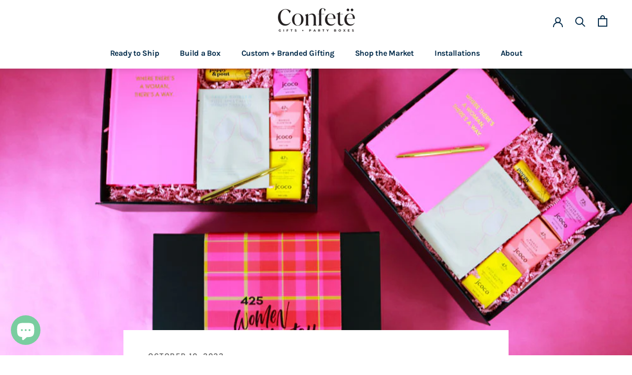

--- FILE ---
content_type: text/html; charset=utf-8
request_url: https://confetepartybox.com/blogs/news/women-to-watch
body_size: 23752
content:
<!doctype html>

<html class="no-js" lang="en">
  <head>
    <meta name="google-site-verification" content="tRgoMkyaIRP6Qul2ECS93TEnW3fzQXfuIv2DKwcQ_go" />
    <meta charset="utf-8"> 
    <meta http-equiv="X-UA-Compatible" content="IE=edge,chrome=1">
    <meta name="viewport" content="width=device-width, initial-scale=1.0, height=device-height, minimum-scale=1.0, maximum-scale=1.0">
    <meta name="theme-color" content="">

    <title>
      Custom Gift Boxes: Almost as powerful as the women who received them. &ndash; Confetë Gifts
    </title><meta name="description" content="We created custom + branded gift boxes for Premier Media Group&#39;s annual Women to Watch event, hosted by South Sound Magazine in Tacoma, WA, and 425 Magazine in Kirkland, WA.  Women to Watch is an annual event recognizing extraordinary women who have significantly impacted our community. These remarkable women are honor"><link rel="canonical" href="https://confetepartybox.com/blogs/news/women-to-watch"><link rel="shortcut icon" href="//confetepartybox.com/cdn/shop/files/favicon_96x.png?v=1636414855" type="image/png"><meta property="og:type" content="article">
  <meta property="og:title" content="Custom Gift Boxes: Almost as powerful as the women who received them."><meta property="og:image" content="http://confetepartybox.com/cdn/shop/articles/LARGE_425-magazine-women-to-watch-speaker-gift-boxes-JCOCO_-CORPORATE-GIFT-BOXES-FOR-WOMEN---6_copy.jpg?v=1697075475">
    <meta property="og:image:secure_url" content="https://confetepartybox.com/cdn/shop/articles/LARGE_425-magazine-women-to-watch-speaker-gift-boxes-JCOCO_-CORPORATE-GIFT-BOXES-FOR-WOMEN---6_copy.jpg?v=1697075475">
    <meta property="og:image:width" content="1000">
    <meta property="og:image:height" content="659"><meta property="og:description" content="We created custom + branded gift boxes for Premier Media Group&#39;s annual Women to Watch event, hosted by South Sound Magazine in Tacoma, WA, and 425 Magazine in Kirkland, WA.  Women to Watch is an annual event recognizing extraordinary women who have significantly impacted our community. These remarkable women are honor"><meta property="og:url" content="https://confetepartybox.com/blogs/news/women-to-watch">
<meta property="og:site_name" content="Confetë Gifts"><meta name="twitter:card" content="summary"><meta name="twitter:title" content="Custom Gift Boxes: Almost as powerful as the women who received them.">
  <meta name="twitter:description" content="We created custom + branded gift boxes for Premier Media Group&#39;s annual Women to Watch event, hosted by South Sound Magazine in Tacoma, WA, and 425 Magazine in Kirkland, WA. Women to Watch is an annual event recognizing extraordinary women who have significantly impacted our community."><meta name="twitter:image" content="https://confetepartybox.com/cdn/shop/articles/LARGE_425-magazine-women-to-watch-speaker-gift-boxes-JCOCO_-CORPORATE-GIFT-BOXES-FOR-WOMEN---6_copy_600x600_crop_center.jpg?v=1697075475">
    <style>
  @font-face {
  font-family: "Proza Libre";
  font-weight: 400;
  font-style: normal;
  font-display: fallback;
  src: url("//confetepartybox.com/cdn/fonts/proza_libre/prozalibre_n4.f0507b32b728d57643b7359f19cd41165a2ba3ad.woff2") format("woff2"),
       url("//confetepartybox.com/cdn/fonts/proza_libre/prozalibre_n4.11ea93e06205ad0e376283cb5b58368f304c1fe5.woff") format("woff");
}

  @font-face {
  font-family: Karla;
  font-weight: 400;
  font-style: normal;
  font-display: fallback;
  src: url("//confetepartybox.com/cdn/fonts/karla/karla_n4.40497e07df527e6a50e58fb17ef1950c72f3e32c.woff2") format("woff2"),
       url("//confetepartybox.com/cdn/fonts/karla/karla_n4.e9f6f9de321061073c6bfe03c28976ba8ce6ee18.woff") format("woff");
}


  @font-face {
  font-family: Karla;
  font-weight: 700;
  font-style: normal;
  font-display: fallback;
  src: url("//confetepartybox.com/cdn/fonts/karla/karla_n7.4358a847d4875593d69cfc3f8cc0b44c17b3ed03.woff2") format("woff2"),
       url("//confetepartybox.com/cdn/fonts/karla/karla_n7.96e322f6d76ce794f25fa29e55d6997c3fb656b6.woff") format("woff");
}

  @font-face {
  font-family: Karla;
  font-weight: 400;
  font-style: italic;
  font-display: fallback;
  src: url("//confetepartybox.com/cdn/fonts/karla/karla_i4.2086039c16bcc3a78a72a2f7b471e3c4a7f873a6.woff2") format("woff2"),
       url("//confetepartybox.com/cdn/fonts/karla/karla_i4.7b9f59841a5960c16fa2a897a0716c8ebb183221.woff") format("woff");
}

  @font-face {
  font-family: Karla;
  font-weight: 700;
  font-style: italic;
  font-display: fallback;
  src: url("//confetepartybox.com/cdn/fonts/karla/karla_i7.fe031cd65d6e02906286add4f6dda06afc2615f0.woff2") format("woff2"),
       url("//confetepartybox.com/cdn/fonts/karla/karla_i7.816d4949fa7f7d79314595d7003eda5b44e959e3.woff") format("woff");
}


  :root {
    --heading-font-family : "Proza Libre", sans-serif;
    --heading-font-weight : 400;
    --heading-font-style  : normal;

    --text-font-family : Karla, sans-serif;
    --text-font-weight : 400;
    --text-font-style  : normal;

    --base-text-font-size   : 16px;
    --default-text-font-size: 14px;--background          : #ffffff;
    --background-rgb      : 255, 255, 255;
    --light-background    : #fbece3;
    --light-background-rgb: 251, 236, 227;
    --heading-color       : #042c4b;
    --text-color          : #638198;
    --text-color-rgb      : 99, 129, 152;
    --text-color-light    : #6a6a6a;
    --text-color-light-rgb: 106, 106, 106;
    --link-color          : #f7685e;
    --link-color-rgb      : 247, 104, 94;
    --border-color        : #e8ecf0;
    --border-color-rgb    : 232, 236, 240;

    --button-background    : #f57d74;
    --button-background-rgb: 245, 125, 116;
    --button-text-color    : #ffffff;

    --header-background       : #ffffff;
    --header-heading-color    : #042c4b;
    --header-light-text-color : #638198;
    --header-border-color     : #d9dfe4;

    --footer-background    : #fff9ef;
    --footer-text-color    : #5e6972;
    --footer-heading-color : #042c4b;
    --footer-border-color  : #e7e3dc;

    --navigation-background      : #ffffff;
    --navigation-background-rgb  : 255, 255, 255;
    --navigation-text-color      : #042c4b;
    --navigation-text-color-light: rgba(4, 44, 75, 0.5);
    --navigation-border-color    : rgba(4, 44, 75, 0.25);

    --newsletter-popup-background     : #1c1b1b;
    --newsletter-popup-text-color     : #ffffff;
    --newsletter-popup-text-color-rgb : 255, 255, 255;

    --secondary-elements-background       : #1c1b1b;
    --secondary-elements-background-rgb   : 28, 27, 27;
    --secondary-elements-text-color       : #ffffff;
    --secondary-elements-text-color-light : rgba(255, 255, 255, 0.5);
    --secondary-elements-border-color     : rgba(255, 255, 255, 0.25);

    --product-sale-price-color    : #f7685e;
    --product-sale-price-color-rgb: 247, 104, 94;

    /* Products */

    --horizontal-spacing-four-products-per-row: 20px;
        --horizontal-spacing-two-products-per-row : 20px;

    --vertical-spacing-four-products-per-row: 40px;
        --vertical-spacing-two-products-per-row : 50px;

    /* Animation */
    --drawer-transition-timing: cubic-bezier(0.645, 0.045, 0.355, 1);
    --header-base-height: 80px; /* We set a default for browsers that do not support CSS variables */

    /* Cursors */
    --cursor-zoom-in-svg    : url(//confetepartybox.com/cdn/shop/t/24/assets/cursor-zoom-in.svg?v=30201794681522209521766174674);
    --cursor-zoom-in-2x-svg : url(//confetepartybox.com/cdn/shop/t/24/assets/cursor-zoom-in-2x.svg?v=100820044207261000181766174674);
  }
</style>

<script>
  // IE11 does not have support for CSS variables, so we have to polyfill them
  if (!(((window || {}).CSS || {}).supports && window.CSS.supports('(--a: 0)'))) {
    const script = document.createElement('script');
    script.type = 'text/javascript';
    script.src = 'https://cdn.jsdelivr.net/npm/css-vars-ponyfill@2';
    script.onload = function() {
      cssVars({});
    };

    document.getElementsByTagName('head')[0].appendChild(script);
  }
</script>

    <script>window.performance && window.performance.mark && window.performance.mark('shopify.content_for_header.start');</script><meta name="google-site-verification" content="3WGG4HJEAMU2oi1g0n3uW57emrwWzk-Dptt5gcLsvek">
<meta id="shopify-digital-wallet" name="shopify-digital-wallet" content="/8212283489/digital_wallets/dialog">
<meta name="shopify-checkout-api-token" content="8666fede209d246226309e4b7af83dbe">
<meta id="in-context-paypal-metadata" data-shop-id="8212283489" data-venmo-supported="true" data-environment="production" data-locale="en_US" data-paypal-v4="true" data-currency="USD">
<link rel="alternate" type="application/atom+xml" title="Feed" href="/blogs/news.atom" />
<script async="async" src="/checkouts/internal/preloads.js?locale=en-US"></script>
<link rel="preconnect" href="https://shop.app" crossorigin="anonymous">
<script async="async" src="https://shop.app/checkouts/internal/preloads.js?locale=en-US&shop_id=8212283489" crossorigin="anonymous"></script>
<script id="apple-pay-shop-capabilities" type="application/json">{"shopId":8212283489,"countryCode":"US","currencyCode":"USD","merchantCapabilities":["supports3DS"],"merchantId":"gid:\/\/shopify\/Shop\/8212283489","merchantName":"Confetë Gifts","requiredBillingContactFields":["postalAddress","email","phone"],"requiredShippingContactFields":["postalAddress","email","phone"],"shippingType":"shipping","supportedNetworks":["visa","masterCard","amex","discover","elo","jcb"],"total":{"type":"pending","label":"Confetë Gifts","amount":"1.00"},"shopifyPaymentsEnabled":true,"supportsSubscriptions":true}</script>
<script id="shopify-features" type="application/json">{"accessToken":"8666fede209d246226309e4b7af83dbe","betas":["rich-media-storefront-analytics"],"domain":"confetepartybox.com","predictiveSearch":true,"shopId":8212283489,"locale":"en"}</script>
<script>var Shopify = Shopify || {};
Shopify.shop = "confeteparty.myshopify.com";
Shopify.locale = "en";
Shopify.currency = {"active":"USD","rate":"1.0"};
Shopify.country = "US";
Shopify.theme = {"name":"Prestige | Gist Edits","id":148642529454,"schema_name":"Prestige","schema_version":"4.13.0","theme_store_id":null,"role":"main"};
Shopify.theme.handle = "null";
Shopify.theme.style = {"id":null,"handle":null};
Shopify.cdnHost = "confetepartybox.com/cdn";
Shopify.routes = Shopify.routes || {};
Shopify.routes.root = "/";</script>
<script type="module">!function(o){(o.Shopify=o.Shopify||{}).modules=!0}(window);</script>
<script>!function(o){function n(){var o=[];function n(){o.push(Array.prototype.slice.apply(arguments))}return n.q=o,n}var t=o.Shopify=o.Shopify||{};t.loadFeatures=n(),t.autoloadFeatures=n()}(window);</script>
<script>
  window.ShopifyPay = window.ShopifyPay || {};
  window.ShopifyPay.apiHost = "shop.app\/pay";
  window.ShopifyPay.redirectState = null;
</script>
<script id="shop-js-analytics" type="application/json">{"pageType":"article"}</script>
<script defer="defer" async type="module" src="//confetepartybox.com/cdn/shopifycloud/shop-js/modules/v2/client.init-shop-cart-sync_C5BV16lS.en.esm.js"></script>
<script defer="defer" async type="module" src="//confetepartybox.com/cdn/shopifycloud/shop-js/modules/v2/chunk.common_CygWptCX.esm.js"></script>
<script type="module">
  await import("//confetepartybox.com/cdn/shopifycloud/shop-js/modules/v2/client.init-shop-cart-sync_C5BV16lS.en.esm.js");
await import("//confetepartybox.com/cdn/shopifycloud/shop-js/modules/v2/chunk.common_CygWptCX.esm.js");

  window.Shopify.SignInWithShop?.initShopCartSync?.({"fedCMEnabled":true,"windoidEnabled":true});

</script>
<script>
  window.Shopify = window.Shopify || {};
  if (!window.Shopify.featureAssets) window.Shopify.featureAssets = {};
  window.Shopify.featureAssets['shop-js'] = {"shop-cart-sync":["modules/v2/client.shop-cart-sync_ZFArdW7E.en.esm.js","modules/v2/chunk.common_CygWptCX.esm.js"],"init-fed-cm":["modules/v2/client.init-fed-cm_CmiC4vf6.en.esm.js","modules/v2/chunk.common_CygWptCX.esm.js"],"shop-button":["modules/v2/client.shop-button_tlx5R9nI.en.esm.js","modules/v2/chunk.common_CygWptCX.esm.js"],"shop-cash-offers":["modules/v2/client.shop-cash-offers_DOA2yAJr.en.esm.js","modules/v2/chunk.common_CygWptCX.esm.js","modules/v2/chunk.modal_D71HUcav.esm.js"],"init-windoid":["modules/v2/client.init-windoid_sURxWdc1.en.esm.js","modules/v2/chunk.common_CygWptCX.esm.js"],"shop-toast-manager":["modules/v2/client.shop-toast-manager_ClPi3nE9.en.esm.js","modules/v2/chunk.common_CygWptCX.esm.js"],"init-shop-email-lookup-coordinator":["modules/v2/client.init-shop-email-lookup-coordinator_B8hsDcYM.en.esm.js","modules/v2/chunk.common_CygWptCX.esm.js"],"init-shop-cart-sync":["modules/v2/client.init-shop-cart-sync_C5BV16lS.en.esm.js","modules/v2/chunk.common_CygWptCX.esm.js"],"avatar":["modules/v2/client.avatar_BTnouDA3.en.esm.js"],"pay-button":["modules/v2/client.pay-button_FdsNuTd3.en.esm.js","modules/v2/chunk.common_CygWptCX.esm.js"],"init-customer-accounts":["modules/v2/client.init-customer-accounts_DxDtT_ad.en.esm.js","modules/v2/client.shop-login-button_C5VAVYt1.en.esm.js","modules/v2/chunk.common_CygWptCX.esm.js","modules/v2/chunk.modal_D71HUcav.esm.js"],"init-shop-for-new-customer-accounts":["modules/v2/client.init-shop-for-new-customer-accounts_ChsxoAhi.en.esm.js","modules/v2/client.shop-login-button_C5VAVYt1.en.esm.js","modules/v2/chunk.common_CygWptCX.esm.js","modules/v2/chunk.modal_D71HUcav.esm.js"],"shop-login-button":["modules/v2/client.shop-login-button_C5VAVYt1.en.esm.js","modules/v2/chunk.common_CygWptCX.esm.js","modules/v2/chunk.modal_D71HUcav.esm.js"],"init-customer-accounts-sign-up":["modules/v2/client.init-customer-accounts-sign-up_CPSyQ0Tj.en.esm.js","modules/v2/client.shop-login-button_C5VAVYt1.en.esm.js","modules/v2/chunk.common_CygWptCX.esm.js","modules/v2/chunk.modal_D71HUcav.esm.js"],"shop-follow-button":["modules/v2/client.shop-follow-button_Cva4Ekp9.en.esm.js","modules/v2/chunk.common_CygWptCX.esm.js","modules/v2/chunk.modal_D71HUcav.esm.js"],"checkout-modal":["modules/v2/client.checkout-modal_BPM8l0SH.en.esm.js","modules/v2/chunk.common_CygWptCX.esm.js","modules/v2/chunk.modal_D71HUcav.esm.js"],"lead-capture":["modules/v2/client.lead-capture_Bi8yE_yS.en.esm.js","modules/v2/chunk.common_CygWptCX.esm.js","modules/v2/chunk.modal_D71HUcav.esm.js"],"shop-login":["modules/v2/client.shop-login_D6lNrXab.en.esm.js","modules/v2/chunk.common_CygWptCX.esm.js","modules/v2/chunk.modal_D71HUcav.esm.js"],"payment-terms":["modules/v2/client.payment-terms_CZxnsJam.en.esm.js","modules/v2/chunk.common_CygWptCX.esm.js","modules/v2/chunk.modal_D71HUcav.esm.js"]};
</script>
<script>(function() {
  var isLoaded = false;
  function asyncLoad() {
    if (isLoaded) return;
    isLoaded = true;
    var urls = ["\/\/d1liekpayvooaz.cloudfront.net\/apps\/customizery\/customizery.js?shop=confeteparty.myshopify.com","https:\/\/formbuilder.hulkapps.com\/skeletopapp.js?shop=confeteparty.myshopify.com","https:\/\/cdn.getcarro.com\/script-tags\/all\/050820094100.js?shop=confeteparty.myshopify.com","https:\/\/cdn.nfcube.com\/instafeed-2e23f6fb10e671c35992aa3ea70a4480.js?shop=confeteparty.myshopify.com","https:\/\/cdn.giftship.app\/build\/storefront\/giftship.js?shop=confeteparty.myshopify.com"];
    for (var i = 0; i < urls.length; i++) {
      var s = document.createElement('script');
      s.type = 'text/javascript';
      s.async = true;
      s.src = urls[i];
      var x = document.getElementsByTagName('script')[0];
      x.parentNode.insertBefore(s, x);
    }
  };
  if(window.attachEvent) {
    window.attachEvent('onload', asyncLoad);
  } else {
    window.addEventListener('load', asyncLoad, false);
  }
})();</script>
<script id="__st">var __st={"a":8212283489,"offset":-28800,"reqid":"5393bfda-bfb3-4731-ae57-33b999ba26ee-1768798846","pageurl":"confetepartybox.com\/blogs\/news\/women-to-watch","s":"articles-559125299374","u":"516650a4eb52","p":"article","rtyp":"article","rid":559125299374};</script>
<script>window.ShopifyPaypalV4VisibilityTracking = true;</script>
<script id="captcha-bootstrap">!function(){'use strict';const t='contact',e='account',n='new_comment',o=[[t,t],['blogs',n],['comments',n],[t,'customer']],c=[[e,'customer_login'],[e,'guest_login'],[e,'recover_customer_password'],[e,'create_customer']],r=t=>t.map((([t,e])=>`form[action*='/${t}']:not([data-nocaptcha='true']) input[name='form_type'][value='${e}']`)).join(','),a=t=>()=>t?[...document.querySelectorAll(t)].map((t=>t.form)):[];function s(){const t=[...o],e=r(t);return a(e)}const i='password',u='form_key',d=['recaptcha-v3-token','g-recaptcha-response','h-captcha-response',i],f=()=>{try{return window.sessionStorage}catch{return}},m='__shopify_v',_=t=>t.elements[u];function p(t,e,n=!1){try{const o=window.sessionStorage,c=JSON.parse(o.getItem(e)),{data:r}=function(t){const{data:e,action:n}=t;return t[m]||n?{data:e,action:n}:{data:t,action:n}}(c);for(const[e,n]of Object.entries(r))t.elements[e]&&(t.elements[e].value=n);n&&o.removeItem(e)}catch(o){console.error('form repopulation failed',{error:o})}}const l='form_type',E='cptcha';function T(t){t.dataset[E]=!0}const w=window,h=w.document,L='Shopify',v='ce_forms',y='captcha';let A=!1;((t,e)=>{const n=(g='f06e6c50-85a8-45c8-87d0-21a2b65856fe',I='https://cdn.shopify.com/shopifycloud/storefront-forms-hcaptcha/ce_storefront_forms_captcha_hcaptcha.v1.5.2.iife.js',D={infoText:'Protected by hCaptcha',privacyText:'Privacy',termsText:'Terms'},(t,e,n)=>{const o=w[L][v],c=o.bindForm;if(c)return c(t,g,e,D).then(n);var r;o.q.push([[t,g,e,D],n]),r=I,A||(h.body.append(Object.assign(h.createElement('script'),{id:'captcha-provider',async:!0,src:r})),A=!0)});var g,I,D;w[L]=w[L]||{},w[L][v]=w[L][v]||{},w[L][v].q=[],w[L][y]=w[L][y]||{},w[L][y].protect=function(t,e){n(t,void 0,e),T(t)},Object.freeze(w[L][y]),function(t,e,n,w,h,L){const[v,y,A,g]=function(t,e,n){const i=e?o:[],u=t?c:[],d=[...i,...u],f=r(d),m=r(i),_=r(d.filter((([t,e])=>n.includes(e))));return[a(f),a(m),a(_),s()]}(w,h,L),I=t=>{const e=t.target;return e instanceof HTMLFormElement?e:e&&e.form},D=t=>v().includes(t);t.addEventListener('submit',(t=>{const e=I(t);if(!e)return;const n=D(e)&&!e.dataset.hcaptchaBound&&!e.dataset.recaptchaBound,o=_(e),c=g().includes(e)&&(!o||!o.value);(n||c)&&t.preventDefault(),c&&!n&&(function(t){try{if(!f())return;!function(t){const e=f();if(!e)return;const n=_(t);if(!n)return;const o=n.value;o&&e.removeItem(o)}(t);const e=Array.from(Array(32),(()=>Math.random().toString(36)[2])).join('');!function(t,e){_(t)||t.append(Object.assign(document.createElement('input'),{type:'hidden',name:u})),t.elements[u].value=e}(t,e),function(t,e){const n=f();if(!n)return;const o=[...t.querySelectorAll(`input[type='${i}']`)].map((({name:t})=>t)),c=[...d,...o],r={};for(const[a,s]of new FormData(t).entries())c.includes(a)||(r[a]=s);n.setItem(e,JSON.stringify({[m]:1,action:t.action,data:r}))}(t,e)}catch(e){console.error('failed to persist form',e)}}(e),e.submit())}));const S=(t,e)=>{t&&!t.dataset[E]&&(n(t,e.some((e=>e===t))),T(t))};for(const o of['focusin','change'])t.addEventListener(o,(t=>{const e=I(t);D(e)&&S(e,y())}));const B=e.get('form_key'),M=e.get(l),P=B&&M;t.addEventListener('DOMContentLoaded',(()=>{const t=y();if(P)for(const e of t)e.elements[l].value===M&&p(e,B);[...new Set([...A(),...v().filter((t=>'true'===t.dataset.shopifyCaptcha))])].forEach((e=>S(e,t)))}))}(h,new URLSearchParams(w.location.search),n,t,e,['guest_login'])})(!0,!0)}();</script>
<script integrity="sha256-4kQ18oKyAcykRKYeNunJcIwy7WH5gtpwJnB7kiuLZ1E=" data-source-attribution="shopify.loadfeatures" defer="defer" src="//confetepartybox.com/cdn/shopifycloud/storefront/assets/storefront/load_feature-a0a9edcb.js" crossorigin="anonymous"></script>
<script crossorigin="anonymous" defer="defer" src="//confetepartybox.com/cdn/shopifycloud/storefront/assets/shopify_pay/storefront-65b4c6d7.js?v=20250812"></script>
<script data-source-attribution="shopify.dynamic_checkout.dynamic.init">var Shopify=Shopify||{};Shopify.PaymentButton=Shopify.PaymentButton||{isStorefrontPortableWallets:!0,init:function(){window.Shopify.PaymentButton.init=function(){};var t=document.createElement("script");t.src="https://confetepartybox.com/cdn/shopifycloud/portable-wallets/latest/portable-wallets.en.js",t.type="module",document.head.appendChild(t)}};
</script>
<script data-source-attribution="shopify.dynamic_checkout.buyer_consent">
  function portableWalletsHideBuyerConsent(e){var t=document.getElementById("shopify-buyer-consent"),n=document.getElementById("shopify-subscription-policy-button");t&&n&&(t.classList.add("hidden"),t.setAttribute("aria-hidden","true"),n.removeEventListener("click",e))}function portableWalletsShowBuyerConsent(e){var t=document.getElementById("shopify-buyer-consent"),n=document.getElementById("shopify-subscription-policy-button");t&&n&&(t.classList.remove("hidden"),t.removeAttribute("aria-hidden"),n.addEventListener("click",e))}window.Shopify?.PaymentButton&&(window.Shopify.PaymentButton.hideBuyerConsent=portableWalletsHideBuyerConsent,window.Shopify.PaymentButton.showBuyerConsent=portableWalletsShowBuyerConsent);
</script>
<script data-source-attribution="shopify.dynamic_checkout.cart.bootstrap">document.addEventListener("DOMContentLoaded",(function(){function t(){return document.querySelector("shopify-accelerated-checkout-cart, shopify-accelerated-checkout")}if(t())Shopify.PaymentButton.init();else{new MutationObserver((function(e,n){t()&&(Shopify.PaymentButton.init(),n.disconnect())})).observe(document.body,{childList:!0,subtree:!0})}}));
</script>
<link id="shopify-accelerated-checkout-styles" rel="stylesheet" media="screen" href="https://confetepartybox.com/cdn/shopifycloud/portable-wallets/latest/accelerated-checkout-backwards-compat.css" crossorigin="anonymous">
<style id="shopify-accelerated-checkout-cart">
        #shopify-buyer-consent {
  margin-top: 1em;
  display: inline-block;
  width: 100%;
}

#shopify-buyer-consent.hidden {
  display: none;
}

#shopify-subscription-policy-button {
  background: none;
  border: none;
  padding: 0;
  text-decoration: underline;
  font-size: inherit;
  cursor: pointer;
}

#shopify-subscription-policy-button::before {
  box-shadow: none;
}

      </style>

<script>window.performance && window.performance.mark && window.performance.mark('shopify.content_for_header.end');</script>

    <link rel="stylesheet" href="//confetepartybox.com/cdn/shop/t/24/assets/theme.css?v=3316003197611017071766174674">
    <link rel="stylesheet" href="//confetepartybox.com/cdn/shop/t/24/assets/custom.css?v=128869135197809391621766174674">

    <script>// This allows to expose several variables to the global scope, to be used in scripts
      window.theme = {
        pageType: "article",
        moneyFormat: "${{amount}}",
        moneyWithCurrencyFormat: "${{amount}} USD",
        productImageSize: "square",
        searchMode: "product,article,page",
        showPageTransition: false,
        showElementStaggering: true,
        showImageZooming: true
      };

      window.routes = {
        rootUrl: "\/",
        rootUrlWithoutSlash: '',
        cartUrl: "\/cart",
        cartAddUrl: "\/cart\/add",
        cartChangeUrl: "\/cart\/change",
        searchUrl: "\/search",
        productRecommendationsUrl: "\/recommendations\/products"
      };

      window.languages = {
        cartAddNote: "Add Order Note",
        cartEditNote: "Edit Order Note",
        productImageLoadingError: "This image could not be loaded. Please try to reload the page.",
        productFormAddToCart: "Add to cart",
        productFormUnavailable: "Unavailable",
        productFormSoldOut: "Sold Out",
        shippingEstimatorOneResult: "1 option available:",
        shippingEstimatorMoreResults: "{{count}} options available:",
        shippingEstimatorNoResults: "No shipping could be found"
      };

      window.lazySizesConfig = {
        loadHidden: false,
        hFac: 0.5,
        expFactor: 2,
        ricTimeout: 150,
        lazyClass: 'Image--lazyLoad',
        loadingClass: 'Image--lazyLoading',
        loadedClass: 'Image--lazyLoaded'
      };

      document.documentElement.className = document.documentElement.className.replace('no-js', 'js');
      document.documentElement.style.setProperty('--window-height', window.innerHeight + 'px');

      // We do a quick detection of some features (we could use Modernizr but for so little...)
      (function() {
        document.documentElement.className += ((window.CSS && window.CSS.supports('(position: sticky) or (position: -webkit-sticky)')) ? ' supports-sticky' : ' no-supports-sticky');
        document.documentElement.className += (window.matchMedia('(-moz-touch-enabled: 1), (hover: none)')).matches ? ' no-supports-hover' : ' supports-hover';
      }());
    </script>

    <script src="//confetepartybox.com/cdn/shop/t/24/assets/lazysizes.min.js?v=174358363404432586981766174674" async></script><script src="https://polyfill-fastly.net/v3/polyfill.min.js?unknown=polyfill&features=fetch,Element.prototype.closest,Element.prototype.remove,Element.prototype.classList,Array.prototype.includes,Array.prototype.fill,Object.assign,CustomEvent,IntersectionObserver,IntersectionObserverEntry,URL" defer></script>
    <script src="//confetepartybox.com/cdn/shop/t/24/assets/libs.min.js?v=26178543184394469741766174674" defer></script>
    <script src="//confetepartybox.com/cdn/shop/t/24/assets/theme.min.js?v=159976158040161064131766174674" defer></script>
    <script src="//confetepartybox.com/cdn/shop/t/24/assets/custom.js?v=183944157590872491501766174674" defer></script>

    <script>
      (function () {
        window.onpageshow = function() {
          if (window.theme.showPageTransition) {
            var pageTransition = document.querySelector('.PageTransition');

            if (pageTransition) {
              pageTransition.style.visibility = 'visible';
              pageTransition.style.opacity = '0';
            }
          }

          // When the page is loaded from the cache, we have to reload the cart content
          document.documentElement.dispatchEvent(new CustomEvent('cart:refresh', {
            bubbles: true
          }));
        };
      })();
    </script>

    
  <script type="application/ld+json">
  {
    "@context": "http://schema.org",
    "@type": "BlogPosting",
    "mainEntityOfPage": "/blogs/news/women-to-watch",
    "articleSection": "BLOG",
    "keywords": "",
    "headline": "Custom Gift Boxes: Almost as powerful as the women who received them.",
    "description": "We created custom + branded gift boxes for Premier Media Group's annual Women to Watch event, hosted by South Sound Magazine in Tacoma, WA, and...",
    "dateCreated": "2023-10-05T12:40:20",
    "datePublished": "2023-10-10T15:17:21",
    "dateModified": "2023-10-10T15:17:21",
    "image": {
      "@type": "ImageObject",
      "url": "https://confetepartybox.com/cdn/shop/articles/LARGE_425-magazine-women-to-watch-speaker-gift-boxes-JCOCO_-CORPORATE-GIFT-BOXES-FOR-WOMEN---6_copy_1024x.jpg?v=1697075475",
      "image": "https://confetepartybox.com/cdn/shop/articles/LARGE_425-magazine-women-to-watch-speaker-gift-boxes-JCOCO_-CORPORATE-GIFT-BOXES-FOR-WOMEN---6_copy_1024x.jpg?v=1697075475",
      "name": "Custom Gift Boxes: Almost as powerful as the women who received them.",
      "width": "1024",
      "height": "1024"
    },
    "author": {
      "@type": "Person",
      "name": "Jamie Taylor",
      "givenName": "Jamie",
      "familyName": "Taylor"
    },
    "publisher": {
      "@type": "Organization",
      "name": "Confetë Gifts"
    },
    "commentCount": 0,
    "comment": []
  }
  </script>



  <script type="application/ld+json">
  {
    "@context": "http://schema.org",
    "@type": "BreadcrumbList",
  "itemListElement": [{
      "@type": "ListItem",
      "position": 1,
      "name": "Translation missing: en.general.breadcrumb.home",
      "item": "https://confetepartybox.com"
    },{
          "@type": "ListItem",
          "position": 2,
          "name": "BLOG",
          "item": "https://confetepartybox.com/blogs/news"
        }, {
          "@type": "ListItem",
          "position": 3,
          "name": "BLOG",
          "item": "https://confetepartybox.com/blogs/news/women-to-watch"
        }]
  }
  </script>

  
    <meta name="facebook-domain-verification" content="8itbziri2jpj3wfavhf3h8pzw4496c" />
    
<!-- BEGIN app block: shopify://apps/giftship/blocks/giftship/26bd5756-d344-471d-baf8-ba6267b82da9 -->
<!-- BEGIN app snippet: giftship_snippet -->










<script defer>
  if (typeof(GIST) == 'undefined') {
    window.GIST = GIST = {};
  }
  if (typeof(GIST.f) == 'undefined') {
    GIST.f = {};
  }

  GIST.drawer_cart = false;

  GIST.f._drawerRedirect = function() {

    var cartRedirect = localStorage.getItem("gs_drawer_cart_redirect");

    if (GIST.drawer_cart === true && cartRedirect === "true" && window.location.search.indexOf("gs_drawer_referrer") === -1) {
      var redirectUrl = "/";
      if (document.referrer && document.referrer.indexOf("/a/gs") === -1 && document.referrer.indexOf("/checkouts/") === -1) {
        redirectUrl = document.referrer;
      }
      if (redirectUrl.indexOf("?") === -1) {
        redirectUrl = redirectUrl + "?gs_drawer_open=true";
      } else if (redirectUrl.indexOf("gs_drawer_open") === -1) {
        redirectUrl = redirectUrl + "&gs_drawer_open=true";
      }
      window.location = redirectUrl;
    }
  }

  localStorage.removeItem("gs_drawer_cart_redirect");

  
</script>






<!-- END app snippet -->



<!-- END app block --><script src="https://cdn.shopify.com/extensions/7bc9bb47-adfa-4267-963e-cadee5096caf/inbox-1252/assets/inbox-chat-loader.js" type="text/javascript" defer="defer"></script>
<link href="https://monorail-edge.shopifysvc.com" rel="dns-prefetch">
<script>(function(){if ("sendBeacon" in navigator && "performance" in window) {try {var session_token_from_headers = performance.getEntriesByType('navigation')[0].serverTiming.find(x => x.name == '_s').description;} catch {var session_token_from_headers = undefined;}var session_cookie_matches = document.cookie.match(/_shopify_s=([^;]*)/);var session_token_from_cookie = session_cookie_matches && session_cookie_matches.length === 2 ? session_cookie_matches[1] : "";var session_token = session_token_from_headers || session_token_from_cookie || "";function handle_abandonment_event(e) {var entries = performance.getEntries().filter(function(entry) {return /monorail-edge.shopifysvc.com/.test(entry.name);});if (!window.abandonment_tracked && entries.length === 0) {window.abandonment_tracked = true;var currentMs = Date.now();var navigation_start = performance.timing.navigationStart;var payload = {shop_id: 8212283489,url: window.location.href,navigation_start,duration: currentMs - navigation_start,session_token,page_type: "article"};window.navigator.sendBeacon("https://monorail-edge.shopifysvc.com/v1/produce", JSON.stringify({schema_id: "online_store_buyer_site_abandonment/1.1",payload: payload,metadata: {event_created_at_ms: currentMs,event_sent_at_ms: currentMs}}));}}window.addEventListener('pagehide', handle_abandonment_event);}}());</script>
<script id="web-pixels-manager-setup">(function e(e,d,r,n,o){if(void 0===o&&(o={}),!Boolean(null===(a=null===(i=window.Shopify)||void 0===i?void 0:i.analytics)||void 0===a?void 0:a.replayQueue)){var i,a;window.Shopify=window.Shopify||{};var t=window.Shopify;t.analytics=t.analytics||{};var s=t.analytics;s.replayQueue=[],s.publish=function(e,d,r){return s.replayQueue.push([e,d,r]),!0};try{self.performance.mark("wpm:start")}catch(e){}var l=function(){var e={modern:/Edge?\/(1{2}[4-9]|1[2-9]\d|[2-9]\d{2}|\d{4,})\.\d+(\.\d+|)|Firefox\/(1{2}[4-9]|1[2-9]\d|[2-9]\d{2}|\d{4,})\.\d+(\.\d+|)|Chrom(ium|e)\/(9{2}|\d{3,})\.\d+(\.\d+|)|(Maci|X1{2}).+ Version\/(15\.\d+|(1[6-9]|[2-9]\d|\d{3,})\.\d+)([,.]\d+|)( \(\w+\)|)( Mobile\/\w+|) Safari\/|Chrome.+OPR\/(9{2}|\d{3,})\.\d+\.\d+|(CPU[ +]OS|iPhone[ +]OS|CPU[ +]iPhone|CPU IPhone OS|CPU iPad OS)[ +]+(15[._]\d+|(1[6-9]|[2-9]\d|\d{3,})[._]\d+)([._]\d+|)|Android:?[ /-](13[3-9]|1[4-9]\d|[2-9]\d{2}|\d{4,})(\.\d+|)(\.\d+|)|Android.+Firefox\/(13[5-9]|1[4-9]\d|[2-9]\d{2}|\d{4,})\.\d+(\.\d+|)|Android.+Chrom(ium|e)\/(13[3-9]|1[4-9]\d|[2-9]\d{2}|\d{4,})\.\d+(\.\d+|)|SamsungBrowser\/([2-9]\d|\d{3,})\.\d+/,legacy:/Edge?\/(1[6-9]|[2-9]\d|\d{3,})\.\d+(\.\d+|)|Firefox\/(5[4-9]|[6-9]\d|\d{3,})\.\d+(\.\d+|)|Chrom(ium|e)\/(5[1-9]|[6-9]\d|\d{3,})\.\d+(\.\d+|)([\d.]+$|.*Safari\/(?![\d.]+ Edge\/[\d.]+$))|(Maci|X1{2}).+ Version\/(10\.\d+|(1[1-9]|[2-9]\d|\d{3,})\.\d+)([,.]\d+|)( \(\w+\)|)( Mobile\/\w+|) Safari\/|Chrome.+OPR\/(3[89]|[4-9]\d|\d{3,})\.\d+\.\d+|(CPU[ +]OS|iPhone[ +]OS|CPU[ +]iPhone|CPU IPhone OS|CPU iPad OS)[ +]+(10[._]\d+|(1[1-9]|[2-9]\d|\d{3,})[._]\d+)([._]\d+|)|Android:?[ /-](13[3-9]|1[4-9]\d|[2-9]\d{2}|\d{4,})(\.\d+|)(\.\d+|)|Mobile Safari.+OPR\/([89]\d|\d{3,})\.\d+\.\d+|Android.+Firefox\/(13[5-9]|1[4-9]\d|[2-9]\d{2}|\d{4,})\.\d+(\.\d+|)|Android.+Chrom(ium|e)\/(13[3-9]|1[4-9]\d|[2-9]\d{2}|\d{4,})\.\d+(\.\d+|)|Android.+(UC? ?Browser|UCWEB|U3)[ /]?(15\.([5-9]|\d{2,})|(1[6-9]|[2-9]\d|\d{3,})\.\d+)\.\d+|SamsungBrowser\/(5\.\d+|([6-9]|\d{2,})\.\d+)|Android.+MQ{2}Browser\/(14(\.(9|\d{2,})|)|(1[5-9]|[2-9]\d|\d{3,})(\.\d+|))(\.\d+|)|K[Aa][Ii]OS\/(3\.\d+|([4-9]|\d{2,})\.\d+)(\.\d+|)/},d=e.modern,r=e.legacy,n=navigator.userAgent;return n.match(d)?"modern":n.match(r)?"legacy":"unknown"}(),u="modern"===l?"modern":"legacy",c=(null!=n?n:{modern:"",legacy:""})[u],f=function(e){return[e.baseUrl,"/wpm","/b",e.hashVersion,"modern"===e.buildTarget?"m":"l",".js"].join("")}({baseUrl:d,hashVersion:r,buildTarget:u}),m=function(e){var d=e.version,r=e.bundleTarget,n=e.surface,o=e.pageUrl,i=e.monorailEndpoint;return{emit:function(e){var a=e.status,t=e.errorMsg,s=(new Date).getTime(),l=JSON.stringify({metadata:{event_sent_at_ms:s},events:[{schema_id:"web_pixels_manager_load/3.1",payload:{version:d,bundle_target:r,page_url:o,status:a,surface:n,error_msg:t},metadata:{event_created_at_ms:s}}]});if(!i)return console&&console.warn&&console.warn("[Web Pixels Manager] No Monorail endpoint provided, skipping logging."),!1;try{return self.navigator.sendBeacon.bind(self.navigator)(i,l)}catch(e){}var u=new XMLHttpRequest;try{return u.open("POST",i,!0),u.setRequestHeader("Content-Type","text/plain"),u.send(l),!0}catch(e){return console&&console.warn&&console.warn("[Web Pixels Manager] Got an unhandled error while logging to Monorail."),!1}}}}({version:r,bundleTarget:l,surface:e.surface,pageUrl:self.location.href,monorailEndpoint:e.monorailEndpoint});try{o.browserTarget=l,function(e){var d=e.src,r=e.async,n=void 0===r||r,o=e.onload,i=e.onerror,a=e.sri,t=e.scriptDataAttributes,s=void 0===t?{}:t,l=document.createElement("script"),u=document.querySelector("head"),c=document.querySelector("body");if(l.async=n,l.src=d,a&&(l.integrity=a,l.crossOrigin="anonymous"),s)for(var f in s)if(Object.prototype.hasOwnProperty.call(s,f))try{l.dataset[f]=s[f]}catch(e){}if(o&&l.addEventListener("load",o),i&&l.addEventListener("error",i),u)u.appendChild(l);else{if(!c)throw new Error("Did not find a head or body element to append the script");c.appendChild(l)}}({src:f,async:!0,onload:function(){if(!function(){var e,d;return Boolean(null===(d=null===(e=window.Shopify)||void 0===e?void 0:e.analytics)||void 0===d?void 0:d.initialized)}()){var d=window.webPixelsManager.init(e)||void 0;if(d){var r=window.Shopify.analytics;r.replayQueue.forEach((function(e){var r=e[0],n=e[1],o=e[2];d.publishCustomEvent(r,n,o)})),r.replayQueue=[],r.publish=d.publishCustomEvent,r.visitor=d.visitor,r.initialized=!0}}},onerror:function(){return m.emit({status:"failed",errorMsg:"".concat(f," has failed to load")})},sri:function(e){var d=/^sha384-[A-Za-z0-9+/=]+$/;return"string"==typeof e&&d.test(e)}(c)?c:"",scriptDataAttributes:o}),m.emit({status:"loading"})}catch(e){m.emit({status:"failed",errorMsg:(null==e?void 0:e.message)||"Unknown error"})}}})({shopId: 8212283489,storefrontBaseUrl: "https://confetepartybox.com",extensionsBaseUrl: "https://extensions.shopifycdn.com/cdn/shopifycloud/web-pixels-manager",monorailEndpoint: "https://monorail-edge.shopifysvc.com/unstable/produce_batch",surface: "storefront-renderer",enabledBetaFlags: ["2dca8a86"],webPixelsConfigList: [{"id":"466157742","configuration":"{\"config\":\"{\\\"pixel_id\\\":\\\"AW-803976313\\\",\\\"target_country\\\":\\\"US\\\",\\\"gtag_events\\\":[{\\\"type\\\":\\\"search\\\",\\\"action_label\\\":\\\"AW-803976313\\\/SJjQCI_LytkDEPnorv8C\\\"},{\\\"type\\\":\\\"begin_checkout\\\",\\\"action_label\\\":\\\"AW-803976313\\\/MkrxCIzLytkDEPnorv8C\\\"},{\\\"type\\\":\\\"view_item\\\",\\\"action_label\\\":[\\\"AW-803976313\\\/TyjQCIbLytkDEPnorv8C\\\",\\\"MC-Z0WC3FMBEQ\\\"]},{\\\"type\\\":\\\"purchase\\\",\\\"action_label\\\":[\\\"AW-803976313\\\/2BLhCIPLytkDEPnorv8C\\\",\\\"MC-Z0WC3FMBEQ\\\"]},{\\\"type\\\":\\\"page_view\\\",\\\"action_label\\\":[\\\"AW-803976313\\\/4k1eCIDLytkDEPnorv8C\\\",\\\"MC-Z0WC3FMBEQ\\\"]},{\\\"type\\\":\\\"add_payment_info\\\",\\\"action_label\\\":\\\"AW-803976313\\\/1OJkCJLLytkDEPnorv8C\\\"},{\\\"type\\\":\\\"add_to_cart\\\",\\\"action_label\\\":\\\"AW-803976313\\\/65F7CInLytkDEPnorv8C\\\"}],\\\"enable_monitoring_mode\\\":false}\"}","eventPayloadVersion":"v1","runtimeContext":"OPEN","scriptVersion":"b2a88bafab3e21179ed38636efcd8a93","type":"APP","apiClientId":1780363,"privacyPurposes":[],"dataSharingAdjustments":{"protectedCustomerApprovalScopes":["read_customer_address","read_customer_email","read_customer_name","read_customer_personal_data","read_customer_phone"]}},{"id":"145883310","configuration":"{\"pixel_id\":\"792356071504014\",\"pixel_type\":\"facebook_pixel\",\"metaapp_system_user_token\":\"-\"}","eventPayloadVersion":"v1","runtimeContext":"OPEN","scriptVersion":"ca16bc87fe92b6042fbaa3acc2fbdaa6","type":"APP","apiClientId":2329312,"privacyPurposes":["ANALYTICS","MARKETING","SALE_OF_DATA"],"dataSharingAdjustments":{"protectedCustomerApprovalScopes":["read_customer_address","read_customer_email","read_customer_name","read_customer_personal_data","read_customer_phone"]}},{"id":"109805742","configuration":"{\"tagID\":\"2612938701726\"}","eventPayloadVersion":"v1","runtimeContext":"STRICT","scriptVersion":"18031546ee651571ed29edbe71a3550b","type":"APP","apiClientId":3009811,"privacyPurposes":["ANALYTICS","MARKETING","SALE_OF_DATA"],"dataSharingAdjustments":{"protectedCustomerApprovalScopes":["read_customer_address","read_customer_email","read_customer_name","read_customer_personal_data","read_customer_phone"]}},{"id":"83034286","eventPayloadVersion":"v1","runtimeContext":"LAX","scriptVersion":"1","type":"CUSTOM","privacyPurposes":["ANALYTICS"],"name":"Google Analytics tag (migrated)"},{"id":"shopify-app-pixel","configuration":"{}","eventPayloadVersion":"v1","runtimeContext":"STRICT","scriptVersion":"0450","apiClientId":"shopify-pixel","type":"APP","privacyPurposes":["ANALYTICS","MARKETING"]},{"id":"shopify-custom-pixel","eventPayloadVersion":"v1","runtimeContext":"LAX","scriptVersion":"0450","apiClientId":"shopify-pixel","type":"CUSTOM","privacyPurposes":["ANALYTICS","MARKETING"]}],isMerchantRequest: false,initData: {"shop":{"name":"Confetë Gifts","paymentSettings":{"currencyCode":"USD"},"myshopifyDomain":"confeteparty.myshopify.com","countryCode":"US","storefrontUrl":"https:\/\/confetepartybox.com"},"customer":null,"cart":null,"checkout":null,"productVariants":[],"purchasingCompany":null},},"https://confetepartybox.com/cdn","fcfee988w5aeb613cpc8e4bc33m6693e112",{"modern":"","legacy":""},{"shopId":"8212283489","storefrontBaseUrl":"https:\/\/confetepartybox.com","extensionBaseUrl":"https:\/\/extensions.shopifycdn.com\/cdn\/shopifycloud\/web-pixels-manager","surface":"storefront-renderer","enabledBetaFlags":"[\"2dca8a86\"]","isMerchantRequest":"false","hashVersion":"fcfee988w5aeb613cpc8e4bc33m6693e112","publish":"custom","events":"[[\"page_viewed\",{}]]"});</script><script>
  window.ShopifyAnalytics = window.ShopifyAnalytics || {};
  window.ShopifyAnalytics.meta = window.ShopifyAnalytics.meta || {};
  window.ShopifyAnalytics.meta.currency = 'USD';
  var meta = {"page":{"pageType":"article","resourceType":"article","resourceId":559125299374,"requestId":"5393bfda-bfb3-4731-ae57-33b999ba26ee-1768798846"}};
  for (var attr in meta) {
    window.ShopifyAnalytics.meta[attr] = meta[attr];
  }
</script>
<script class="analytics">
  (function () {
    var customDocumentWrite = function(content) {
      var jquery = null;

      if (window.jQuery) {
        jquery = window.jQuery;
      } else if (window.Checkout && window.Checkout.$) {
        jquery = window.Checkout.$;
      }

      if (jquery) {
        jquery('body').append(content);
      }
    };

    var hasLoggedConversion = function(token) {
      if (token) {
        return document.cookie.indexOf('loggedConversion=' + token) !== -1;
      }
      return false;
    }

    var setCookieIfConversion = function(token) {
      if (token) {
        var twoMonthsFromNow = new Date(Date.now());
        twoMonthsFromNow.setMonth(twoMonthsFromNow.getMonth() + 2);

        document.cookie = 'loggedConversion=' + token + '; expires=' + twoMonthsFromNow;
      }
    }

    var trekkie = window.ShopifyAnalytics.lib = window.trekkie = window.trekkie || [];
    if (trekkie.integrations) {
      return;
    }
    trekkie.methods = [
      'identify',
      'page',
      'ready',
      'track',
      'trackForm',
      'trackLink'
    ];
    trekkie.factory = function(method) {
      return function() {
        var args = Array.prototype.slice.call(arguments);
        args.unshift(method);
        trekkie.push(args);
        return trekkie;
      };
    };
    for (var i = 0; i < trekkie.methods.length; i++) {
      var key = trekkie.methods[i];
      trekkie[key] = trekkie.factory(key);
    }
    trekkie.load = function(config) {
      trekkie.config = config || {};
      trekkie.config.initialDocumentCookie = document.cookie;
      var first = document.getElementsByTagName('script')[0];
      var script = document.createElement('script');
      script.type = 'text/javascript';
      script.onerror = function(e) {
        var scriptFallback = document.createElement('script');
        scriptFallback.type = 'text/javascript';
        scriptFallback.onerror = function(error) {
                var Monorail = {
      produce: function produce(monorailDomain, schemaId, payload) {
        var currentMs = new Date().getTime();
        var event = {
          schema_id: schemaId,
          payload: payload,
          metadata: {
            event_created_at_ms: currentMs,
            event_sent_at_ms: currentMs
          }
        };
        return Monorail.sendRequest("https://" + monorailDomain + "/v1/produce", JSON.stringify(event));
      },
      sendRequest: function sendRequest(endpointUrl, payload) {
        // Try the sendBeacon API
        if (window && window.navigator && typeof window.navigator.sendBeacon === 'function' && typeof window.Blob === 'function' && !Monorail.isIos12()) {
          var blobData = new window.Blob([payload], {
            type: 'text/plain'
          });

          if (window.navigator.sendBeacon(endpointUrl, blobData)) {
            return true;
          } // sendBeacon was not successful

        } // XHR beacon

        var xhr = new XMLHttpRequest();

        try {
          xhr.open('POST', endpointUrl);
          xhr.setRequestHeader('Content-Type', 'text/plain');
          xhr.send(payload);
        } catch (e) {
          console.log(e);
        }

        return false;
      },
      isIos12: function isIos12() {
        return window.navigator.userAgent.lastIndexOf('iPhone; CPU iPhone OS 12_') !== -1 || window.navigator.userAgent.lastIndexOf('iPad; CPU OS 12_') !== -1;
      }
    };
    Monorail.produce('monorail-edge.shopifysvc.com',
      'trekkie_storefront_load_errors/1.1',
      {shop_id: 8212283489,
      theme_id: 148642529454,
      app_name: "storefront",
      context_url: window.location.href,
      source_url: "//confetepartybox.com/cdn/s/trekkie.storefront.cd680fe47e6c39ca5d5df5f0a32d569bc48c0f27.min.js"});

        };
        scriptFallback.async = true;
        scriptFallback.src = '//confetepartybox.com/cdn/s/trekkie.storefront.cd680fe47e6c39ca5d5df5f0a32d569bc48c0f27.min.js';
        first.parentNode.insertBefore(scriptFallback, first);
      };
      script.async = true;
      script.src = '//confetepartybox.com/cdn/s/trekkie.storefront.cd680fe47e6c39ca5d5df5f0a32d569bc48c0f27.min.js';
      first.parentNode.insertBefore(script, first);
    };
    trekkie.load(
      {"Trekkie":{"appName":"storefront","development":false,"defaultAttributes":{"shopId":8212283489,"isMerchantRequest":null,"themeId":148642529454,"themeCityHash":"7791116897828855263","contentLanguage":"en","currency":"USD","eventMetadataId":"7091adc0-a584-4157-abe3-06d408bb707d"},"isServerSideCookieWritingEnabled":true,"monorailRegion":"shop_domain","enabledBetaFlags":["65f19447"]},"Session Attribution":{},"S2S":{"facebookCapiEnabled":true,"source":"trekkie-storefront-renderer","apiClientId":580111}}
    );

    var loaded = false;
    trekkie.ready(function() {
      if (loaded) return;
      loaded = true;

      window.ShopifyAnalytics.lib = window.trekkie;

      var originalDocumentWrite = document.write;
      document.write = customDocumentWrite;
      try { window.ShopifyAnalytics.merchantGoogleAnalytics.call(this); } catch(error) {};
      document.write = originalDocumentWrite;

      window.ShopifyAnalytics.lib.page(null,{"pageType":"article","resourceType":"article","resourceId":559125299374,"requestId":"5393bfda-bfb3-4731-ae57-33b999ba26ee-1768798846","shopifyEmitted":true});

      var match = window.location.pathname.match(/checkouts\/(.+)\/(thank_you|post_purchase)/)
      var token = match? match[1]: undefined;
      if (!hasLoggedConversion(token)) {
        setCookieIfConversion(token);
        
      }
    });


        var eventsListenerScript = document.createElement('script');
        eventsListenerScript.async = true;
        eventsListenerScript.src = "//confetepartybox.com/cdn/shopifycloud/storefront/assets/shop_events_listener-3da45d37.js";
        document.getElementsByTagName('head')[0].appendChild(eventsListenerScript);

})();</script>
  <script>
  if (!window.ga || (window.ga && typeof window.ga !== 'function')) {
    window.ga = function ga() {
      (window.ga.q = window.ga.q || []).push(arguments);
      if (window.Shopify && window.Shopify.analytics && typeof window.Shopify.analytics.publish === 'function') {
        window.Shopify.analytics.publish("ga_stub_called", {}, {sendTo: "google_osp_migration"});
      }
      console.error("Shopify's Google Analytics stub called with:", Array.from(arguments), "\nSee https://help.shopify.com/manual/promoting-marketing/pixels/pixel-migration#google for more information.");
    };
    if (window.Shopify && window.Shopify.analytics && typeof window.Shopify.analytics.publish === 'function') {
      window.Shopify.analytics.publish("ga_stub_initialized", {}, {sendTo: "google_osp_migration"});
    }
  }
</script>
<script
  defer
  src="https://confetepartybox.com/cdn/shopifycloud/perf-kit/shopify-perf-kit-3.0.4.min.js"
  data-application="storefront-renderer"
  data-shop-id="8212283489"
  data-render-region="gcp-us-central1"
  data-page-type="article"
  data-theme-instance-id="148642529454"
  data-theme-name="Prestige"
  data-theme-version="4.13.0"
  data-monorail-region="shop_domain"
  data-resource-timing-sampling-rate="10"
  data-shs="true"
  data-shs-beacon="true"
  data-shs-export-with-fetch="true"
  data-shs-logs-sample-rate="1"
  data-shs-beacon-endpoint="https://confetepartybox.com/api/collect"
></script>
</head><body id="template-custom-article" class="template-custom prestige--v4 features--heading-large features--show-button-transition features--show-image-zooming features--show-element-staggering  template-custom-gift-boxes-almost-as-powerful-as-the-women-who-received-them">
    <a class="PageSkipLink u-visually-hidden" href="#main">Skip to content</a>
    <span class="LoadingBar"></span>
    <div class="PageOverlay"></div><div id="shopify-section-popup" class="shopify-section"></div>
    <div id="shopify-section-sidebar-menu" class="shopify-section"><section id="sidebar-menu" class="SidebarMenu Drawer Drawer--small Drawer--fromLeft" aria-hidden="true" data-section-id="sidebar-menu" data-section-type="sidebar-menu">
    <header class="Drawer__Header" data-drawer-animated-left>
      <button class="Drawer__Close Icon-Wrapper--clickable" data-action="close-drawer" data-drawer-id="sidebar-menu" aria-label="Close navigation"><svg class="Icon Icon--close" role="presentation" viewBox="0 0 16 14">
      <path d="M15 0L1 14m14 0L1 0" stroke="currentColor" fill="none" fill-rule="evenodd"></path>
    </svg></button>
    </header>

    <div class="Drawer__Content">
      <div class="Drawer__Main" data-drawer-animated-left data-scrollable>
        <div class="Drawer__Container">
          <nav class="SidebarMenu__Nav SidebarMenu__Nav--primary" aria-label="Sidebar navigation"><div class="Collapsible"><a href="/collections/shop-gifts" class="Collapsible__Button Heading Link Link--primary u-h6">Ready to Ship</a></div><div class="Collapsible"><a href="https://confetepartybox.com/a/gs/builder/373/1" class="Collapsible__Button Heading Link Link--primary u-h6">Build a Box</a></div><div class="Collapsible"><button class="Collapsible__Button Heading u-h6" data-action="toggle-collapsible" aria-expanded="false">Custom + Branded Gifting<span class="Collapsible__Plus"></span>
                  </button>

                  <div class="Collapsible__Inner">
                    <div class="Collapsible__Content"><div class="Collapsible"><a href="/pages/corporate-gifting" class="Collapsible__Button Heading Text--subdued Link Link--primary u-h7">Corporate Gifting</a></div><div class="Collapsible"><a href="/pages/virtual-party-box" class="Collapsible__Button Heading Text--subdued Link Link--primary u-h7">Virtual Party Box</a></div></div>
                  </div></div><div class="Collapsible"><button class="Collapsible__Button Heading u-h6" data-action="toggle-collapsible" aria-expanded="false">Shop the Market<span class="Collapsible__Plus"></span>
                  </button>

                  <div class="Collapsible__Inner">
                    <div class="Collapsible__Content"><div class="Collapsible"><button class="Collapsible__Button Heading Text--subdued Link--primary u-h7" data-action="toggle-collapsible" aria-expanded="false">BY CATEGORY<span class="Collapsible__Plus"></span>
                            </button>

                            <div class="Collapsible__Inner">
                              <div class="Collapsible__Content">
                                <ul class="Linklist Linklist--bordered Linklist--spacingLoose"><li class="Linklist__Item">
                                      <a href="/collections/new-arrivals" class="Text--subdued Link Link--primary">New Arrivals</a>
                                    </li><li class="Linklist__Item">
                                      <a href="/collections/holiday" class="Text--subdued Link Link--primary">Stocking Stuffers + Holiday</a>
                                    </li><li class="Linklist__Item">
                                      <a href="/collections/party-supplies" class="Text--subdued Link Link--primary">Party Supplies</a>
                                    </li><li class="Linklist__Item">
                                      <a href="/collections/kitchen-barware" class="Text--subdued Link Link--primary">Kitchen + Barware</a>
                                    </li><li class="Linklist__Item">
                                      <a href="/collections/stationary-books" class="Text--subdued Link Link--primary">Stationary + Books</a>
                                    </li><li class="Linklist__Item">
                                      <a href="/collections/sweet-treats" class="Text--subdued Link Link--primary">Sweet Treats</a>
                                    </li><li class="Linklist__Item">
                                      <a href="/collections/drinks-cocktails" class="Text--subdued Link Link--primary">Drinks + Cocktails</a>
                                    </li><li class="Linklist__Item">
                                      <a href="/collections/beauty-spa" class="Text--subdued Link Link--primary">Beauty + Spa</a>
                                    </li><li class="Linklist__Item">
                                      <a href="/collections/housewarming" class="Text--subdued Link Link--primary">Housewarming</a>
                                    </li><li class="Linklist__Item">
                                      <a href="/collections/women-owned" class="Text--subdued Link Link--primary">Women Owned</a>
                                    </li><li class="Linklist__Item">
                                      <a href="/collections/wfh" class="Text--subdued Link Link--primary">WFH</a>
                                    </li><li class="Linklist__Item">
                                      <a href="/collections/balloons" class="Text--subdued Link Link--primary">Balloons</a>
                                    </li><li class="Linklist__Item">
                                      <a href="/collections/sympathy" class="Text--subdued Link Link--primary">Sympathy</a>
                                    </li><li class="Linklist__Item">
                                      <a href="/collections/wellness" class="Text--subdued Link Link--primary">Wellness</a>
                                    </li><li class="Linklist__Item">
                                      <a href="/collections/small-biz" class="Text--subdued Link Link--primary">Small Biz</a>
                                    </li><li class="Linklist__Item">
                                      <a href="/collections/for-him" class="Text--subdued Link Link--primary">For Him</a>
                                    </li></ul>
                              </div>
                            </div></div><div class="Collapsible"><button class="Collapsible__Button Heading Text--subdued Link--primary u-h7" data-action="toggle-collapsible" aria-expanded="false">BY CELEBRATION<span class="Collapsible__Plus"></span>
                            </button>

                            <div class="Collapsible__Inner">
                              <div class="Collapsible__Content">
                                <ul class="Linklist Linklist--bordered Linklist--spacingLoose"><li class="Linklist__Item">
                                      <a href="/collections/shop-the-market/celebration_baby?sort_by=best-selling" class="Text--subdued Link Link--primary">Baby </a>
                                    </li><li class="Linklist__Item">
                                      <a href="/collections/shop-the-market/celebration_bachelorette?sort_by=best-selling" class="Text--subdued Link Link--primary">Bachelorette</a>
                                    </li><li class="Linklist__Item">
                                      <a href="/collections/shop-the-market/celebration_birthday?sort_by=best-selling" class="Text--subdued Link Link--primary">Birthday</a>
                                    </li><li class="Linklist__Item">
                                      <a href="/collections/shop-the-market/celebration_engagement?sort_by=best-selling" class="Text--subdued Link Link--primary">Engagement</a>
                                    </li><li class="Linklist__Item">
                                      <a href="/collections/shop-the-market/celebration_engagement?sort_by=best-selling" class="Text--subdued Link Link--primary">Friendship</a>
                                    </li><li class="Linklist__Item">
                                      <a href="/collections/shop-the-market/celebration_graduation?sort_by=best-selling" class="Text--subdued Link Link--primary">Graduation</a>
                                    </li><li class="Linklist__Item">
                                      <a href="/collections/shop-the-market/celebration_love?sort_by=best-selling" class="Text--subdued Link Link--primary">Love</a>
                                    </li><li class="Linklist__Item">
                                      <a href="/collections/shop-the-market/celebration_weddings?sort_by=best-selling" class="Text--subdued Link Link--primary">Weddings</a>
                                    </li></ul>
                              </div>
                            </div></div></div>
                  </div></div><div class="Collapsible"><a href="https://confeteballoons.com/" class="Collapsible__Button Heading Link Link--primary u-h6">Installations</a></div><div class="Collapsible"><a href="/pages/about-1" class="Collapsible__Button Heading Link Link--primary u-h6">About</a></div></nav><nav class="SidebarMenu__Nav SidebarMenu__Nav--secondary">
            <ul class="Linklist Linklist--spacingLoose"><li class="Linklist__Item">
                  <a href="/account" class="Text--subdued Link Link--primary">Account</a>
                </li></ul>
          </nav>
        </div>
      </div><aside class="Drawer__Footer" data-drawer-animated-bottom><ul class="SidebarMenu__Social HorizontalList HorizontalList--spacingFill">
    <li class="HorizontalList__Item">
      <a href="https://www.facebook.com/confeteshops" class="Link Link--primary" target="_blank" rel="noopener" aria-label="Facebook">
        <span class="Icon-Wrapper--clickable"><svg class="Icon Icon--facebook" viewBox="0 0 9 17">
      <path d="M5.842 17V9.246h2.653l.398-3.023h-3.05v-1.93c0-.874.246-1.47 1.526-1.47H9V.118C8.718.082 7.75 0 6.623 0 4.27 0 2.66 1.408 2.66 3.994v2.23H0v3.022h2.66V17h3.182z"></path>
    </svg></span>
      </a>
    </li>

    
<li class="HorizontalList__Item">
      <a href="https://www.instagram.com/confetegifts/" class="Link Link--primary" target="_blank" rel="noopener" aria-label="Instagram">
        <span class="Icon-Wrapper--clickable"><svg class="Icon Icon--instagram" role="presentation" viewBox="0 0 32 32">
      <path d="M15.994 2.886c4.273 0 4.775.019 6.464.095 1.562.07 2.406.33 2.971.552.749.292 1.283.635 1.841 1.194s.908 1.092 1.194 1.841c.216.565.483 1.41.552 2.971.076 1.689.095 2.19.095 6.464s-.019 4.775-.095 6.464c-.07 1.562-.33 2.406-.552 2.971-.292.749-.635 1.283-1.194 1.841s-1.092.908-1.841 1.194c-.565.216-1.41.483-2.971.552-1.689.076-2.19.095-6.464.095s-4.775-.019-6.464-.095c-1.562-.07-2.406-.33-2.971-.552-.749-.292-1.283-.635-1.841-1.194s-.908-1.092-1.194-1.841c-.216-.565-.483-1.41-.552-2.971-.076-1.689-.095-2.19-.095-6.464s.019-4.775.095-6.464c.07-1.562.33-2.406.552-2.971.292-.749.635-1.283 1.194-1.841s1.092-.908 1.841-1.194c.565-.216 1.41-.483 2.971-.552 1.689-.083 2.19-.095 6.464-.095zm0-2.883c-4.343 0-4.889.019-6.597.095-1.702.076-2.864.349-3.879.743-1.054.406-1.943.959-2.832 1.848S1.251 4.473.838 5.521C.444 6.537.171 7.699.095 9.407.019 11.109 0 11.655 0 15.997s.019 4.889.095 6.597c.076 1.702.349 2.864.743 3.886.406 1.054.959 1.943 1.848 2.832s1.784 1.435 2.832 1.848c1.016.394 2.178.667 3.886.743s2.248.095 6.597.095 4.889-.019 6.597-.095c1.702-.076 2.864-.349 3.886-.743 1.054-.406 1.943-.959 2.832-1.848s1.435-1.784 1.848-2.832c.394-1.016.667-2.178.743-3.886s.095-2.248.095-6.597-.019-4.889-.095-6.597c-.076-1.702-.349-2.864-.743-3.886-.406-1.054-.959-1.943-1.848-2.832S27.532 1.247 26.484.834C25.468.44 24.306.167 22.598.091c-1.714-.07-2.26-.089-6.603-.089zm0 7.778c-4.533 0-8.216 3.676-8.216 8.216s3.683 8.216 8.216 8.216 8.216-3.683 8.216-8.216-3.683-8.216-8.216-8.216zm0 13.549c-2.946 0-5.333-2.387-5.333-5.333s2.387-5.333 5.333-5.333 5.333 2.387 5.333 5.333-2.387 5.333-5.333 5.333zM26.451 7.457c0 1.059-.858 1.917-1.917 1.917s-1.917-.858-1.917-1.917c0-1.059.858-1.917 1.917-1.917s1.917.858 1.917 1.917z"></path>
    </svg></span>
      </a>
    </li>

    
<li class="HorizontalList__Item">
      <a href="https://www.pinterest.com/confeteparty/_shop/" class="Link Link--primary" target="_blank" rel="noopener" aria-label="Pinterest">
        <span class="Icon-Wrapper--clickable"><svg class="Icon Icon--pinterest" role="presentation" viewBox="0 0 32 32">
      <path d="M16 0q3.25 0 6.208 1.271t5.104 3.417 3.417 5.104T32 16q0 4.333-2.146 8.021t-5.833 5.833T16 32q-2.375 0-4.542-.625 1.208-1.958 1.625-3.458l1.125-4.375q.417.792 1.542 1.396t2.375.604q2.5 0 4.479-1.438t3.063-3.937 1.083-5.625q0-3.708-2.854-6.437t-7.271-2.729q-2.708 0-4.958.917T8.042 8.689t-2.104 3.208-.729 3.479q0 2.167.812 3.792t2.438 2.292q.292.125.5.021t.292-.396q.292-1.042.333-1.292.167-.458-.208-.875-1.083-1.208-1.083-3.125 0-3.167 2.188-5.437t5.729-2.271q3.125 0 4.875 1.708t1.75 4.458q0 2.292-.625 4.229t-1.792 3.104-2.667 1.167q-1.25 0-2.042-.917t-.5-2.167q.167-.583.438-1.5t.458-1.563.354-1.396.167-1.25q0-1.042-.542-1.708t-1.583-.667q-1.292 0-2.167 1.188t-.875 2.979q0 .667.104 1.292t.229.917l.125.292q-1.708 7.417-2.083 8.708-.333 1.583-.25 3.708-4.292-1.917-6.938-5.875T0 16Q0 9.375 4.687 4.688T15.999.001z"></path>
    </svg></span>
      </a>
    </li>

    

  </ul>

</aside></div>
</section>

</div>
<div id="sidebar-cart" class="Drawer Drawer--fromRight" aria-hidden="true" data-section-id="cart" data-section-type="cart" data-section-settings='{
  "type": "page",
  "itemCount": 0,
  "drawer": true,
  "hasShippingEstimator": false
}'>
  <div class="Drawer__Header Drawer__Header--bordered Drawer__Container">
      <span class="Drawer__Title Heading u-h4">Cart</span>

      <button class="Drawer__Close Icon-Wrapper--clickable" data-action="close-drawer" data-drawer-id="sidebar-cart" aria-label="Close cart"><svg class="Icon Icon--close" role="presentation" viewBox="0 0 16 14">
      <path d="M15 0L1 14m14 0L1 0" stroke="currentColor" fill="none" fill-rule="evenodd"></path>
    </svg></button>
  </div>

  <form class="Cart Drawer__Content" action="/cart" method="POST" novalidate>
    <div class="Drawer__Main" data-scrollable><p class="Cart__Empty Heading u-h5">Your cart is empty</p></div></form>
</div>
<div class="PageContainer">
      <div id="shopify-section-announcement" class="shopify-section"></div>
      <div id="shopify-section-header" class="shopify-section shopify-section--header"><div id="Search" class="Search" aria-hidden="true">
  <div class="Search__Inner">
    <div class="Search__SearchBar">
      <form action="/search" name="GET" role="search" class="Search__Form">
        <div class="Search__InputIconWrapper">
          <span class="hidden-tablet-and-up"><svg class="Icon Icon--search" role="presentation" viewBox="0 0 18 17">
      <g transform="translate(1 1)" stroke="currentColor" fill="none" fill-rule="evenodd" stroke-linecap="square">
        <path d="M16 16l-5.0752-5.0752"></path>
        <circle cx="6.4" cy="6.4" r="6.4"></circle>
      </g>
    </svg></span>
          <span class="hidden-phone"><svg class="Icon Icon--search-desktop" role="presentation" viewBox="0 0 21 21">
      <g transform="translate(1 1)" stroke="currentColor" stroke-width="2" fill="none" fill-rule="evenodd" stroke-linecap="square">
        <path d="M18 18l-5.7096-5.7096"></path>
        <circle cx="7.2" cy="7.2" r="7.2"></circle>
      </g>
    </svg></span>
        </div>

        <input type="search" class="Search__Input Heading" name="q" autocomplete="off" autocorrect="off" autocapitalize="off" aria-label="Search..." placeholder="Search..." autofocus>
        <input type="hidden" name="type" value="product">
      </form>

      <button class="Search__Close Link Link--primary" data-action="close-search" aria-label="Close search"><svg class="Icon Icon--close" role="presentation" viewBox="0 0 16 14">
      <path d="M15 0L1 14m14 0L1 0" stroke="currentColor" fill="none" fill-rule="evenodd"></path>
    </svg></button>
    </div>

    <div class="Search__Results" aria-hidden="true"><div class="PageLayout PageLayout--breakLap">
          <div class="PageLayout__Section"></div>
          <div class="PageLayout__Section PageLayout__Section--secondary"></div>
        </div></div>
  </div>
</div><header id="section-header"
        class="Header Header--logoLeft   Header--withIcons"
        data-section-id="header"
        data-section-type="header"
        data-section-settings='{
  "navigationStyle": "logoLeft",
  "hasTransparentHeader": false,
  "isSticky": true
}'
        role="banner">
  <div class="Header__Wrapper">
    <div class="Header__FlexItem Header__FlexItem--fill">
      <button class="Header__Icon Icon-Wrapper Icon-Wrapper--clickable hidden-desk" aria-expanded="false" data-action="open-drawer" data-drawer-id="sidebar-menu" aria-label="Open navigation">
        <span class="hidden-tablet-and-up"><svg class="Icon Icon--nav" role="presentation" viewBox="0 0 20 14">
      <path d="M0 14v-1h20v1H0zm0-7.5h20v1H0v-1zM0 0h20v1H0V0z" fill="currentColor"></path>
    </svg></span>
        <span class="hidden-phone"><svg class="Icon Icon--nav-desktop" role="presentation" viewBox="0 0 24 16">
      <path d="M0 15.985v-2h24v2H0zm0-9h24v2H0v-2zm0-7h24v2H0v-2z" fill="currentColor"></path>
    </svg></span>
      </button><nav class="Header__MainNav hidden-pocket hidden-lap" aria-label="Main navigation">
          <ul class="HorizontalList HorizontalList--spacingExtraLoose"><li class="HorizontalList__Item " >
                <a href="/collections/shop-gifts" class="Heading u-h7">Ready to Ship<span class="Header__LinkSpacer">Ready to Ship</span></a></li><li class="HorizontalList__Item " >
                <a href="https://confetepartybox.com/a/gs/builder/373/1" class="Heading u-h7">Build a Box<span class="Header__LinkSpacer">Build a Box</span></a></li><li class="HorizontalList__Item " aria-haspopup="true">
                <a href="/pages/custom-branded-gifting" class="Heading u-h7">Custom + Branded Gifting</a><div class="DropdownMenu" aria-hidden="true">
                    <ul class="Linklist"><li class="Linklist__Item" >
                          <a href="/pages/corporate-gifting" class="Link Link--secondary">Corporate Gifting </a></li><li class="Linklist__Item" >
                          <a href="/pages/virtual-party-box" class="Link Link--secondary">Virtual Party Box </a></li></ul>
                  </div></li><li class="HorizontalList__Item " aria-haspopup="true">
                <a href="/collections/shop-the-market" class="Heading u-h7">Shop the Market<span class="Header__LinkSpacer">Shop the Market</span></a><div class="MegaMenu  " aria-hidden="true" >
                      <div class="MegaMenu__Inner"><div class="MegaMenu__Item MegaMenu__Item--fit">
                            <a href="/collections" class="MegaMenu__Title Heading Text--subdued u-h7">BY CATEGORY</a><ul class="Linklist"><li class="Linklist__Item">
                                    <a href="/collections/new-arrivals" class="Link Link--secondary">New Arrivals</a>
                                  </li><li class="Linklist__Item">
                                    <a href="/collections/holiday" class="Link Link--secondary">Stocking Stuffers + Holiday</a>
                                  </li><li class="Linklist__Item">
                                    <a href="/collections/party-supplies" class="Link Link--secondary">Party Supplies</a>
                                  </li><li class="Linklist__Item">
                                    <a href="/collections/kitchen-barware" class="Link Link--secondary">Kitchen + Barware</a>
                                  </li><li class="Linklist__Item">
                                    <a href="/collections/stationary-books" class="Link Link--secondary">Stationary + Books</a>
                                  </li><li class="Linklist__Item">
                                    <a href="/collections/sweet-treats" class="Link Link--secondary">Sweet Treats</a>
                                  </li><li class="Linklist__Item">
                                    <a href="/collections/drinks-cocktails" class="Link Link--secondary">Drinks + Cocktails</a>
                                  </li><li class="Linklist__Item">
                                    <a href="/collections/beauty-spa" class="Link Link--secondary">Beauty + Spa</a>
                                  </li><li class="Linklist__Item">
                                    <a href="/collections/housewarming" class="Link Link--secondary">Housewarming</a>
                                  </li><li class="Linklist__Item">
                                    <a href="/collections/women-owned" class="Link Link--secondary">Women Owned</a>
                                  </li><li class="Linklist__Item">
                                    <a href="/collections/wfh" class="Link Link--secondary">WFH</a>
                                  </li><li class="Linklist__Item">
                                    <a href="/collections/balloons" class="Link Link--secondary">Balloons</a>
                                  </li><li class="Linklist__Item">
                                    <a href="/collections/sympathy" class="Link Link--secondary">Sympathy</a>
                                  </li><li class="Linklist__Item">
                                    <a href="/collections/wellness" class="Link Link--secondary">Wellness</a>
                                  </li><li class="Linklist__Item">
                                    <a href="/collections/small-biz" class="Link Link--secondary">Small Biz</a>
                                  </li><li class="Linklist__Item">
                                    <a href="/collections/for-him" class="Link Link--secondary">For Him</a>
                                  </li></ul></div><div class="MegaMenu__Item MegaMenu__Item--fit">
                            <a href="#" class="MegaMenu__Title Heading Text--subdued u-h7">BY CELEBRATION</a><ul class="Linklist"><li class="Linklist__Item">
                                    <a href="/collections/shop-the-market/celebration_baby?sort_by=best-selling" class="Link Link--secondary">Baby </a>
                                  </li><li class="Linklist__Item">
                                    <a href="/collections/shop-the-market/celebration_bachelorette?sort_by=best-selling" class="Link Link--secondary">Bachelorette</a>
                                  </li><li class="Linklist__Item">
                                    <a href="/collections/shop-the-market/celebration_birthday?sort_by=best-selling" class="Link Link--secondary">Birthday</a>
                                  </li><li class="Linklist__Item">
                                    <a href="/collections/shop-the-market/celebration_engagement?sort_by=best-selling" class="Link Link--secondary">Engagement</a>
                                  </li><li class="Linklist__Item">
                                    <a href="/collections/shop-the-market/celebration_engagement?sort_by=best-selling" class="Link Link--secondary">Friendship</a>
                                  </li><li class="Linklist__Item">
                                    <a href="/collections/shop-the-market/celebration_graduation?sort_by=best-selling" class="Link Link--secondary">Graduation</a>
                                  </li><li class="Linklist__Item">
                                    <a href="/collections/shop-the-market/celebration_love?sort_by=best-selling" class="Link Link--secondary">Love</a>
                                  </li><li class="Linklist__Item">
                                    <a href="/collections/shop-the-market/celebration_weddings?sort_by=best-selling" class="Link Link--secondary">Weddings</a>
                                  </li></ul></div><div class="MegaMenu__Item" style="width: 370px; min-width: 250px;"><div class="MegaMenu__Push "><a class="MegaMenu__PushLink" href="/products/custom-diy-balloon-garland-kit"><div class="MegaMenu__PushImageWrapper AspectRatio" style="background: url(//confetepartybox.com/cdn/shop/files/balloon-garland_1x1.jpg?v=1616364797); max-width: 370px; --aspect-ratio: 1.608695652173913">
                                  <img class="Image--lazyLoad Image--fadeIn"
                                       data-src="//confetepartybox.com/cdn/shop/files/balloon-garland_370x230@2x.jpg?v=1616364797"
                                       alt="">

                                  <span class="Image__Loader"></span>
                                </div><p class="MegaMenu__PushHeading Heading u-h6">DIY BALLOON GARLAND</p><p class="MegaMenu__PushSubHeading Heading Text--subdued u-h5">What&#39;s a party without balloons?</p></a></div></div></div>
                    </div></li><li class="HorizontalList__Item " >
                <a href="https://confeteballoons.com/" class="Heading u-h7">Installations<span class="Header__LinkSpacer">Installations</span></a></li><li class="HorizontalList__Item " >
                <a href="/pages/about-1" class="Heading u-h7">About<span class="Header__LinkSpacer">About</span></a></li></ul>
        </nav></div><div class="Header__FlexItem Header__FlexItem--logo"><div class="Header__Logo"><a href="/" class="Header__LogoLink"><img class="Header__LogoImage Header__LogoImage--primary"
               src="//confetepartybox.com/cdn/shop/files/Confete_Logo_-_72023_5c88337b-81c4-42a6-bbd1-9e3e815c50c3_165x.png?v=1689199156"
               srcset="//confetepartybox.com/cdn/shop/files/Confete_Logo_-_72023_5c88337b-81c4-42a6-bbd1-9e3e815c50c3_165x.png?v=1689199156 1x, //confetepartybox.com/cdn/shop/files/Confete_Logo_-_72023_5c88337b-81c4-42a6-bbd1-9e3e815c50c3_165x@2x.png?v=1689199156 2x"
               width="165"
               alt="Custom &amp; Curated Gifts + Party Boxes | Corporate | Events | Milestones - Confete Gifts "></a></div></div>

    <div class="Header__FlexItem Header__FlexItem--fill"><a href="/account" class="Header__Icon Icon-Wrapper Icon-Wrapper--clickable hidden-phone"><svg class="Icon Icon--account" role="presentation" viewBox="0 0 20 20">
      <g transform="translate(1 1)" stroke="currentColor" stroke-width="2" fill="none" fill-rule="evenodd" stroke-linecap="square">
        <path d="M0 18c0-4.5188182 3.663-8.18181818 8.18181818-8.18181818h1.63636364C14.337 9.81818182 18 13.4811818 18 18"></path>
        <circle cx="9" cy="4.90909091" r="4.90909091"></circle>
      </g>
    </svg></a><a href="/search" class="Header__Icon Icon-Wrapper Icon-Wrapper--clickable " data-action="toggle-search" aria-label="Search">
        <span class="hidden-tablet-and-up"><svg class="Icon Icon--search" role="presentation" viewBox="0 0 18 17">
      <g transform="translate(1 1)" stroke="currentColor" fill="none" fill-rule="evenodd" stroke-linecap="square">
        <path d="M16 16l-5.0752-5.0752"></path>
        <circle cx="6.4" cy="6.4" r="6.4"></circle>
      </g>
    </svg></span>
        <span class="hidden-phone"><svg class="Icon Icon--search-desktop" role="presentation" viewBox="0 0 21 21">
      <g transform="translate(1 1)" stroke="currentColor" stroke-width="2" fill="none" fill-rule="evenodd" stroke-linecap="square">
        <path d="M18 18l-5.7096-5.7096"></path>
        <circle cx="7.2" cy="7.2" r="7.2"></circle>
      </g>
    </svg></span>
      </a>

      <a href="/cart" class="Header__Icon Icon-Wrapper Icon-Wrapper--clickable " >
        <span class="hidden-tablet-and-up"><svg class="Icon Icon--cart" role="presentation" viewBox="0 0 17 20">
      <path d="M0 20V4.995l1 .006v.015l4-.002V4c0-2.484 1.274-4 3.5-4C10.518 0 12 1.48 12 4v1.012l5-.003v.985H1V19h15V6.005h1V20H0zM11 4.49C11 2.267 10.507 1 8.5 1 6.5 1 6 2.27 6 4.49V5l5-.002V4.49z" fill="currentColor"></path>
    </svg></span>
        <span class="hidden-phone"><svg class="Icon Icon--cart-desktop" role="presentation" viewBox="0 0 19 23">
      <path d="M0 22.985V5.995L2 6v.03l17-.014v16.968H0zm17-15H2v13h15v-13zm-5-2.882c0-2.04-.493-3.203-2.5-3.203-2 0-2.5 1.164-2.5 3.203v.912H5V4.647C5 1.19 7.274 0 9.5 0 11.517 0 14 1.354 14 4.647v1.368h-2v-.912z" fill="currentColor"></path>
    </svg></span>
        <span class="Header__CartDot "></span>
      </a>
    </div>
  </div>


</header>

<style>:root {
      --use-sticky-header: 1;
      --use-unsticky-header: 0;
    }

    .shopify-section--header {
      position: -webkit-sticky;
      position: sticky;
    }@media screen and (max-width: 640px) {
      .Header__LogoImage {
        max-width: 90px;
      }
    }:root {
      --header-is-not-transparent: 1;
      --header-is-transparent: 0;
    }</style>

<script>
  document.documentElement.style.setProperty('--header-height', document.getElementById('shopify-section-header').offsetHeight + 'px');
</script>

</div>

      <main id="main" role="main">
        <div id="shopify-section-article-template" class="shopify-section"><article class="Article" data-section-id="article-template" data-section-type="article">
  <aside class="ArticleToolbar hidden-phone">
    <div class="ArticleToolbar__Left">
      <span class="Heading Text--subdued u-h8 hidden-tablet">Now reading:</span>
      <span class="ArticleToolbar__ArticleTitle Heading u-h7">Custom Gift Boxes: Almost as powerful as the women who received them.</span>
    </div>

    <div class="ArticleToolbar__Right"><div class="ArticleToolbar__ShareList">
          <span class="ArticleToolbar__ShareLabel Heading Text--subdued u-h8">Share</span>

          <div class="HorizontalList">
            <a class="HorizontalList__Item Text--subdued Link" href="https://www.facebook.com/sharer.php?u=https://confetepartybox.com/blogs/news/women-to-watch" target="_blank" rel="noopener"><svg class="Icon Icon--facebook" viewBox="0 0 9 17">
      <path d="M5.842 17V9.246h2.653l.398-3.023h-3.05v-1.93c0-.874.246-1.47 1.526-1.47H9V.118C8.718.082 7.75 0 6.623 0 4.27 0 2.66 1.408 2.66 3.994v2.23H0v3.022h2.66V17h3.182z"></path>
    </svg></a>
            <a class="HorizontalList__Item Text--subdued Link" href="https://twitter.com/share?text=Custom Gift Boxes: Almost as powerful as the women who received them.&url=https://confetepartybox.com/blogs/news/women-to-watch" target="_blank" rel="noopener"><svg class="Icon Icon--twitter" role="presentation" viewBox="0 0 32 26">
      <path d="M32 3.077c-1.1748.525-2.4433.8748-3.768 1.031 1.356-.8123 2.3932-2.0995 2.887-3.6305-1.2686.7498-2.6746 1.2997-4.168 1.5934C25.751.796 24.045.0025 22.158.0025c-3.6242 0-6.561 2.937-6.561 6.5612 0 .5124.0562 1.0123.1686 1.4935C10.3104 7.7822 5.474 5.1702 2.237 1.196c-.5624.9687-.8873 2.0997-.8873 3.2994 0 2.2746 1.156 4.2867 2.9182 5.4615-1.075-.0314-2.0872-.3313-2.9745-.8187v.0812c0 3.1806 2.262 5.8363 5.2677 6.4362-.55.15-1.131.2312-1.731.2312-.4248 0-.831-.0438-1.2372-.1188.8374 2.6057 3.262 4.5054 6.13 4.5616-2.2495 1.7622-5.074 2.812-8.1546 2.812-.531 0-1.0498-.0313-1.5684-.0938 2.912 1.8684 6.3613 2.9494 10.0668 2.9494 12.0726 0 18.6776-10.0043 18.6776-18.6776 0-.2874-.0063-.5686-.0188-.8498C30.0066 5.5514 31.119 4.3954 32 3.077z"></path>
    </svg></a>
            <a class="HorizontalList__Item Text--subdued Link" href="https://pinterest.com/pin/create/button/?url=https://confetepartybox.com/blogs/news/women-to-watch&media=https://confetepartybox.com/cdn/shop/articles/LARGE_425-magazine-women-to-watch-speaker-gift-boxes-JCOCO_-CORPORATE-GIFT-BOXES-FOR-WOMEN---6_copy_750x.jpg?v=1697075475&description=" target="_blank" rel="noopener"><svg class="Icon Icon--pinterest" role="presentation" viewBox="0 0 32 32">
      <path d="M16 0q3.25 0 6.208 1.271t5.104 3.417 3.417 5.104T32 16q0 4.333-2.146 8.021t-5.833 5.833T16 32q-2.375 0-4.542-.625 1.208-1.958 1.625-3.458l1.125-4.375q.417.792 1.542 1.396t2.375.604q2.5 0 4.479-1.438t3.063-3.937 1.083-5.625q0-3.708-2.854-6.437t-7.271-2.729q-2.708 0-4.958.917T8.042 8.689t-2.104 3.208-.729 3.479q0 2.167.812 3.792t2.438 2.292q.292.125.5.021t.292-.396q.292-1.042.333-1.292.167-.458-.208-.875-1.083-1.208-1.083-3.125 0-3.167 2.188-5.437t5.729-2.271q3.125 0 4.875 1.708t1.75 4.458q0 2.292-.625 4.229t-1.792 3.104-2.667 1.167q-1.25 0-2.042-.917t-.5-2.167q.167-.583.438-1.5t.458-1.563.354-1.396.167-1.25q0-1.042-.542-1.708t-1.583-.667q-1.292 0-2.167 1.188t-.875 2.979q0 .667.104 1.292t.229.917l.125.292q-1.708 7.417-2.083 8.708-.333 1.583-.25 3.708-4.292-1.917-6.938-5.875T0 16Q0 9.375 4.687 4.688T15.999.001z"></path>
    </svg></a>
          </div>
        </div><div class="ArticleToolbar__Nav"><a href="/blogs/news/2023-holiday-gift-box-collection" class="ArticleToolbar__NavItem ArticleToolbar__NavItem--next Heading Text--subdued Link u-h8"><svg class="Icon Icon--select-arrow-left" role="presentation" viewBox="0 0 11 18">
      <path d="M9.5 1.5L1.5 9l8 7.5" stroke-width="2" stroke="currentColor" fill="none" fill-rule="evenodd" stroke-linecap="square"></path>
    </svg> Prev</a><span class="ArticleToolbar__NavItemSeparator"></span><a href="/blogs/news/back-to-school-teacher-appreciation-gifts" class="ArticleToolbar__NavItem ArticleToolbar__NavItem--prev Heading Text--subdued Link u-h8">Next <svg class="Icon Icon--select-arrow-right" role="presentation" viewBox="0 0 11 18">
      <path d="M1.5 1.5l8 7.5-8 7.5" stroke-width="2" stroke="currentColor" fill="none" fill-rule="evenodd" stroke-linecap="square"></path>
    </svg></a></div></div>
  </aside><div class="Article__ImageWrapper" style="background-image: url(//confetepartybox.com/cdn/shop/articles/LARGE_425-magazine-women-to-watch-speaker-gift-boxes-JCOCO_-CORPORATE-GIFT-BOXES-FOR-WOMEN---6_copy_1x1.jpg?v=1697075475)">
      <div class="Article__Image Image--lazyLoad Image--fadeIn"
           data-optimumx="1.4"
           data-bgset="//confetepartybox.com/cdn/shop/articles/LARGE_425-magazine-women-to-watch-speaker-gift-boxes-JCOCO_-CORPORATE-GIFT-BOXES-FOR-WOMEN---6_copy_400x.jpg?v=1697075475 400w, //confetepartybox.com/cdn/shop/articles/LARGE_425-magazine-women-to-watch-speaker-gift-boxes-JCOCO_-CORPORATE-GIFT-BOXES-FOR-WOMEN---6_copy_600x.jpg?v=1697075475 600w, //confetepartybox.com/cdn/shop/articles/LARGE_425-magazine-women-to-watch-speaker-gift-boxes-JCOCO_-CORPORATE-GIFT-BOXES-FOR-WOMEN---6_copy_800x.jpg?v=1697075475 800w, //confetepartybox.com/cdn/shop/articles/LARGE_425-magazine-women-to-watch-speaker-gift-boxes-JCOCO_-CORPORATE-GIFT-BOXES-FOR-WOMEN---6_copy_1200x.jpg?v=1697075475 1200w, //confetepartybox.com/cdn/shop/articles/LARGE_425-magazine-women-to-watch-speaker-gift-boxes-JCOCO_-CORPORATE-GIFT-BOXES-FOR-WOMEN---6_copy_1400x.jpg?v=1697075475 1400w, //confetepartybox.com/cdn/shop/articles/LARGE_425-magazine-women-to-watch-speaker-gift-boxes-JCOCO_-CORPORATE-GIFT-BOXES-FOR-WOMEN---6_copy_1600x.jpg?v=1697075475 1600w">
      </div>
    </div><div class="Article__Wrapper">
    <div class="Article__Content">
      <header class="Article__Header"><div class="Article__Meta Heading Text--subdued u-h6"><span class="Article__MetaItem">October 10, 2023</span></div><h1 class="Article__Title Heading u-h1">Custom Gift Boxes: Almost as powerful as the women who received them.</h1>
      </header>

      <div class="Article__Body Rte">
        <meta name="uuid" content="uuidwNB1xQ4QnOhU"><meta charset="utf-8">
<p data-mce-fragment="1"><span data-mce-fragment="1" data-preserver-spaces="true">We created <a href="https://confetepartybox.com/pages/corporate-gifting" title="Custom Branded Gift Boxes">custom + branded</a> gift boxes for <a href="https://premiermedia.net/" title="Premier Media Group">Premier Media Group</a>'s annual <a href="https://www.425magazine.com/women-to-watch/425-women-to-watch-2023/article_a4c2322c-406e-11ee-af09-3f7d4897183c.html" title="Women to Watch 2023">Women to Watch</a> event, hosted by <a href="https://www.southsoundmag.com/" title="South Sound Magazine">South Sound Magazine</a> in Tacoma, WA, and <a href="https://www.425magazine.com/" title="425 Magazine">425 Magazine</a> in Kirkland, WA. </span></p>
<div style="text-align: center;"><img src="https://cdn.shopify.com/s/files/1/0082/1228/3489/files/Screenshot_163_600x600.png?v=1696534251" alt="Women to Watch, South Sound Magazine, 425 Magazine, Premier Media Group, Custom + Branded Gift Boxes, Thank You Gifts, Event Gift Boxes, Promo Gift Boxes" style="float: none;"></div>
<p data-mce-fragment="1"><span data-mce-fragment="1" data-preserver-spaces="true"><a href="https://www.425magazine.com/women-to-watch/425-women-to-watch-2023/article_a4c2322c-406e-11ee-af09-3f7d4897183c.html" title="Women to Watch 2023">Women to Watch</a> is an annual event recognizing extraordinary women who have significantly impacted our community. These remarkable women are honored and celebrated at two events where they take the stage to tell their personal stories, empowering, uplifting, and challenging attendees to dream big! </span> </p>
<p data-mce-fragment="1"><span data-mce-fragment="1" data-preserver-spaces="true">To keep the celebrations going, the magazines came to us to design thank-you gifts for their guest speakers and hosts at each event.</span></p>
<p data-mce-fragment="1"><span data-mce-fragment="1" data-preserver-spaces="true"><strong>The objective</strong>: design something fun, feminine, and strong.</span></p>
<div style="text-align: center;"><img src="https://cdn.shopify.com/s/files/1/0082/1228/3489/files/Screenshot_164_600x600.png?v=1696534682" alt="Women to Watch, Premier Media Group, South Sound Magazine, 425 Magazine, Custom + Branded Gift Boxes, Custom Thank You Gifts, Personalized Thank You Gifts" style="float: none;"></div>
<p data-mce-fragment="1"><span data-mce-fragment="1" data-preserver-spaces="true">Using the 425 Magazine, 2023 Women to Watch logo as inspiration, we created something that captured the spirit of the women and the event. </span></p>
<p data-mce-fragment="1"><span data-mce-fragment="1" data-preserver-spaces="true">We needed to stay on theme when it came to curating the items in the box. Since the event's sole purpose is to honor remarkable women, we wanted to ensure the gift box did the same. Every single product in the box was from a women-owned business. </span></p>
<div style="text-align: center;"><img src="https://cdn.shopify.com/s/files/1/0082/1228/3489/files/Screenshot_165_600x600.png?v=1696882765" alt="Women to Watch, South Sound Magazine, 425 Magazine, Premier Media Group, Custom + Branded Gift Boxes, Thank You Gifts, Event Gift Boxes, Promo Gift Boxes" style="float: none;"></div>
<p data-mce-fragment="1"><span data-mce-fragment="1" data-preserver-spaces="true">Let's unbox it!</span></p>
<ul data-mce-fragment="1">
<li data-mce-fragment="1"><a href="https://confetepartybox.com/products/where-theres-a-woman-theres-a-way-journal?_pos=1&amp;_sid=171e64335&amp;_ss=r" title="Where there's a Woman There's a Way Journal"><span data-mce-fragment="1" data-preserver-spaces="true">Where there's a Woman There's a Way Journal</span></a></li>
<li data-mce-fragment="1"><a href="https://confetepartybox.com/products/like-a-boss-gold-ballpoint-pen?_pos=1&amp;_sid=20705a475&amp;_ss=r" title="Like a Boss Gold Pen"><span data-mce-fragment="1" data-preserver-spaces="true">Like a Boss Gold Pen </span></a></li>
<li data-mce-fragment="1"><a href="https://confetepartybox.com/products/lemon-bloom-lip-balm?_pos=1&amp;_sid=5f055c9d6&amp;_ss=r" title="Poppy &amp; Pout Lemon Lip Balm"><span data-mce-fragment="1" data-preserver-spaces="true">Poppy &amp; Pout Lemon Lip Balm </span></a></li>
<li data-mce-fragment="1"><a href="https://confetepartybox.com/products/serve-chilled%E2%84%A2-rose-sheet-mask?_pos=1&amp;_sid=1b95adf0f&amp;_ss=r" title="Rose Sheet Mask"><span data-mce-fragment="1" data-preserver-spaces="true">Rose Sheet Mask </span></a></li>
<li data-mce-fragment="1"><a href="https://confetepartybox.com/search?q=JCOCO%20Chocolate%20Bars*&amp;type=product" title="JCOCO Chocolate Bars"><span data-mce-fragment="1" data-preserver-spaces="true">JCOCO Chocolate Bars</span></a></li>
</ul>
<div style="text-align: center;"><img src="https://cdn.shopify.com/s/files/1/0082/1228/3489/files/Screenshot_166_600x600.png?v=1696882866" alt="Women to Watch, South Sound Magazine, 425 Magazine, Premier Media Group, Custom + Branded Gift Boxes, Thank You Gifts, Event Gift Boxes, Promo Gift Boxes" style="float: none;"></div>
<p data-mce-fragment="1"><span data-mce-fragment="1" data-preserver-spaces="true"></span><span data-mce-fragment="1" data-preserver-spaces="true">Of course, the journal was so fitting we couldn't not include it.</span></p>
<p data-mce-fragment="1"><span data-mce-fragment="1" data-preserver-spaces="true"></span>Branded + Upgraded Items: </p>
<ul data-mce-fragment="1">
<li data-mce-fragment="1"><span data-mce-fragment="1" data-preserver-spaces="true">Custom + Branded Box Band </span></li>
<li data-mce-fragment="1"><span data-mce-fragment="1" data-preserver-spaces="true">Custom + Branded Card </span></li>
<li data-mce-fragment="1"><span data-mce-fragment="1" data-preserver-spaces="true">Custom color crinkle paper</span></li>
</ul>
<p data-mce-fragment="1"><span data-mce-fragment="1" data-preserver-spaces="true">We are thrilled at how these boxes turned out and are honored to be a part of this year's Women to Watch event!</span></p>
<p data-mce-fragment="1"><span data-mce-fragment="1" data-preserver-spaces="true">Looking to level up your next event, celebrate your client, or show your employees some appreciation? Look no further! We make the process easier than ever. From box design and curation to branding, packing, and shipping - our </span><a data-mce-fragment="1" class="editor-rtfLink" href="https://confetepartybox.com/pages/custom-branded-gifting" target="_blank" data-mce-href="https://confetepartybox.com/pages/custom-branded-gifting"><span data-mce-fragment="1" data-preserver-spaces="true">Corporate Gifting</span></a><span data-mce-fragment="1" data-preserver-spaces="true"> puts your brand in their hands. Ready to stand out from the crowd? </span><a data-mce-fragment="1" class="editor-rtfLink" href="https://confetepartybox.com/pages/custom-branded-gifting" target="_blank" data-mce-href="https://confetepartybox.com/pages/custom-branded-gifting"><span data-mce-fragment="1" data-preserver-spaces="true">Contact us today to get started!</span></a></p>
<p data-mce-fragment="1"> </p>
<h4>3 Ways to Gift with Confete:</h4>
<p><em>Whether you're looking to send one gift or hundreds, we understand the importance of staying connected to friends, employees, and clients.  That's why we've created three {easy} ways to send personalized gifts that make an impact.</em></p>
<h5>1.  Custom + Branded Gift Boxes</h5>
<p>We design and deliver vibrant, on-brand gift boxes and virtual party boxes that deliver you more ROI.  <span>Show your clients, team members, and valued partners how much their support means to you with something they can actually touch, feel and experience. Our team will handle everything from sourcing, branding, packing, and shipping to make sure we capture the essence of your brand.  Learn more about our <a title="Corporate Gifting" href="https://confetepartybox.com/pages/custom-branded-gifting">Custom + Branded Corporate Gifting service. </a></span></p>
<h5>2.  Build-A-Box</h5>
<p><span>When you want to send a gift, and you know </span><i><span>exactly</span></i><span> what they’d love, choose from our bestselling products (many from small, women-owned businesses like ours) to design a custom gift box curated by you, personalized just for them.  Always topped with a handwritten note.  <a title="Build a Gift Box" href="https://confetepartybox.com/a/gs/builder/373/1">Start building now.</a></span></p>
<h5>3.  Ready-to-Ship Gifts </h5>
<p><span>We have a curated, ready-to-ship gift box for just about any occasion or celebration, from birthdays and weddings to client thank yous, self-care, the return of sweater weather, and more.  <em>No order minimums.  They ship out within 1-3 days and choose from ground to rush shipping during checkout. </em><a title="Ready to Ship Gifts" href="https://confetepartybox.com/collections/shop-gifts">Send a gift now.</a></span></p>
      </div><footer class="Article__Footer">
          <span class="Article__Author Heading Text--subdued u-h6">Written by Jamie Taylor</span><div class="Article__ShareButtons ShareButtons">
            <a class="ShareButtons__Item ShareButtons__Item--facebook" href="https://www.facebook.com/sharer.php?u=https://confetepartybox.com/blogs/news/women-to-watch" target="_blank" rel="noopener"><svg class="Icon Icon--facebook" viewBox="0 0 9 17">
      <path d="M5.842 17V9.246h2.653l.398-3.023h-3.05v-1.93c0-.874.246-1.47 1.526-1.47H9V.118C8.718.082 7.75 0 6.623 0 4.27 0 2.66 1.408 2.66 3.994v2.23H0v3.022h2.66V17h3.182z"></path>
    </svg></a>
            <a class="ShareButtons__Item ShareButtons__Item--twitter" href="https://twitter.com/share?text=Custom Gift Boxes: Almost as powerful as the women who received them.&url=https://confetepartybox.com/blogs/news/women-to-watch" target="_blank" rel="noopener"><svg class="Icon Icon--twitter" role="presentation" viewBox="0 0 32 26">
      <path d="M32 3.077c-1.1748.525-2.4433.8748-3.768 1.031 1.356-.8123 2.3932-2.0995 2.887-3.6305-1.2686.7498-2.6746 1.2997-4.168 1.5934C25.751.796 24.045.0025 22.158.0025c-3.6242 0-6.561 2.937-6.561 6.5612 0 .5124.0562 1.0123.1686 1.4935C10.3104 7.7822 5.474 5.1702 2.237 1.196c-.5624.9687-.8873 2.0997-.8873 3.2994 0 2.2746 1.156 4.2867 2.9182 5.4615-1.075-.0314-2.0872-.3313-2.9745-.8187v.0812c0 3.1806 2.262 5.8363 5.2677 6.4362-.55.15-1.131.2312-1.731.2312-.4248 0-.831-.0438-1.2372-.1188.8374 2.6057 3.262 4.5054 6.13 4.5616-2.2495 1.7622-5.074 2.812-8.1546 2.812-.531 0-1.0498-.0313-1.5684-.0938 2.912 1.8684 6.3613 2.9494 10.0668 2.9494 12.0726 0 18.6776-10.0043 18.6776-18.6776 0-.2874-.0063-.5686-.0188-.8498C30.0066 5.5514 31.119 4.3954 32 3.077z"></path>
    </svg></a>
            <a class="ShareButtons__Item ShareButtons__Item--pinterest" href="https://pinterest.com/pin/create/button/?url=https://confetepartybox.com/blogs/news/women-to-watch&media=https://confetepartybox.com/cdn/shop/articles/LARGE_425-magazine-women-to-watch-speaker-gift-boxes-JCOCO_-CORPORATE-GIFT-BOXES-FOR-WOMEN---6_copy_750x.jpg?v=1697075475&description=" target="_blank" rel="noopener"><svg class="Icon Icon--pinterest" role="presentation" viewBox="0 0 32 32">
      <path d="M16 0q3.25 0 6.208 1.271t5.104 3.417 3.417 5.104T32 16q0 4.333-2.146 8.021t-5.833 5.833T16 32q-2.375 0-4.542-.625 1.208-1.958 1.625-3.458l1.125-4.375q.417.792 1.542 1.396t2.375.604q2.5 0 4.479-1.438t3.063-3.937 1.083-5.625q0-3.708-2.854-6.437t-7.271-2.729q-2.708 0-4.958.917T8.042 8.689t-2.104 3.208-.729 3.479q0 2.167.812 3.792t2.438 2.292q.292.125.5.021t.292-.396q.292-1.042.333-1.292.167-.458-.208-.875-1.083-1.208-1.083-3.125 0-3.167 2.188-5.437t5.729-2.271q3.125 0 4.875 1.708t1.75 4.458q0 2.292-.625 4.229t-1.792 3.104-2.667 1.167q-1.25 0-2.042-.917t-.5-2.167q.167-.583.438-1.5t.458-1.563.354-1.396.167-1.25q0-1.042-.542-1.708t-1.583-.667q-1.292 0-2.167 1.188t-.875 2.979q0 .667.104 1.292t.229.917l.125.292q-1.708 7.417-2.083 8.708-.333 1.583-.25 3.708-4.292-1.917-6.938-5.875T0 16Q0 9.375 4.687 4.688T15.999.001z"></path>
    </svg></a>
          </div>
        </footer></div><div class="Article__CommentFormWrapper">
        
          <span class="Anchor" id="comments"></span><span class="Anchor" id="comment_form"></span>

        <h2 class="Heading u-h1">Leave a comment</h2><form method="post" action="/blogs/news/women-to-watch/comments#" id="" accept-charset="UTF-8" class="Article__CommentForm Form"><input type="hidden" name="form_type" value="new_comment" /><input type="hidden" name="utf8" value="✓" /><div class="Form__Group">
            <div class="Form__Item">
              <input type="text" class="Form__Input" name="comment[author]" placeholder="Name" aria-label="Name" value="" required="required">
              <label class="Form__FloatingLabel">Name</label>
            </div>

            <div class="Form__Item">
              <input type="email" class="Form__Input" name="comment[email]" placeholder="Email" aria-label="Email" value="" required="required">
              <label class="Form__FloatingLabel">Email</label>
            </div>
          </div>

          <div class="Form__Item">
            <textarea name="comment[body]" rows="6" class="Form__Textarea" placeholder="Content" aria-label="Content" required="required"></textarea>

            <label class="Form__FloatingLabel">Content</label>
          </div><p class="Form__Hint">All comments are moderated before being published</p><button type="submit" class="Form__Submit Button Button--primary">Post comment</button></form></div></div><aside class="ArticleNav">
      <div class="Container Container--narrow">
        <div class="Grid Grid--m Grid--center"><div class="Grid__Cell 1/2--tablet-and-up"><article class="ArticleItem" ><a class="ArticleItem__ImageWrapper AspectRatio AspectRatio--withFallback" style="background: url(//confetepartybox.com/cdn/shop/articles/Mistletoe-Gift-Box_-holiday-2023-gift-box_-wine-gift-box_-christmas-gifts_-client-gifts_-green-and-gold_-joy-gift_-confete-gifts-and-party-boxes---2_1x1.jpg?v=1699588896); padding-bottom: 58%; --aspect-ratio: 1.7" href="/blogs/news/2023-holiday-gift-box-collection">
      <img class="ArticleItem__Image Image--lazyLoad Image--fadeIn"
           data-src="//confetepartybox.com/cdn/shop/articles/Mistletoe-Gift-Box_-holiday-2023-gift-box_-wine-gift-box_-christmas-gifts_-client-gifts_-green-and-gold_-joy-gift_-confete-gifts-and-party-boxes---2_{width}x.jpg?v=1699588896"
           data-widths="[200,400,600,700,800,900,1000,1200]"
           data-sizes="auto"
           alt="2023 Holiday Gift Box Collection">

      <noscript>
        <img class="ArticleItem__Image" src="//confetepartybox.com/cdn/shop/articles/Mistletoe-Gift-Box_-holiday-2023-gift-box_-wine-gift-box_-christmas-gifts_-client-gifts_-green-and-gold_-joy-gift_-confete-gifts-and-party-boxes---2_600x.jpg?v=1699588896" alt="2023 Holiday Gift Box Collection">
      </noscript>
    </a><div class="ArticleItem__Content"><h2 class="ArticleItem__Title Heading u-h2">
      <a href="/blogs/news/2023-holiday-gift-box-collection">2023 Holiday Gift Box Collection</a>
    </h2></div>
</article></div><div class="Grid__Cell 1/2--tablet-and-up"><article class="ArticleItem" ><a class="ArticleItem__ImageWrapper AspectRatio AspectRatio--withFallback" style="background: url(//confetepartybox.com/cdn/shop/articles/9_to_5_1x1.png.jpg?v=1692917724); padding-bottom: 58%; --aspect-ratio: 1.7" href="/blogs/news/back-to-school-teacher-appreciation-gifts">
      <img class="ArticleItem__Image Image--lazyLoad Image--fadeIn"
           data-src="//confetepartybox.com/cdn/shop/articles/9_to_5_{width}x.png?v=1692917724"
           data-widths="[200,400,600]"
           data-sizes="auto"
           alt="Back to School - Teacher Appreciation Gifts">

      <noscript>
        <img class="ArticleItem__Image" src="//confetepartybox.com/cdn/shop/articles/9_to_5_600x.png?v=1692917724" alt="Back to School - Teacher Appreciation Gifts">
      </noscript>
    </a><div class="ArticleItem__Content"><h2 class="ArticleItem__Title Heading u-h2">
      <a href="/blogs/news/back-to-school-teacher-appreciation-gifts">Back to School - Teacher Appreciation Gifts</a>
    </h2></div>
</article></div></div>
      </div>
    </aside></article>

<style> #shopify-section-article-template .ArticleNav {background: #fbece3;} #shopify-section-article-template .ArticleItem__Title a {color: #042c4b;} </style></div>
<div id="shopify-section-shop-now" class="shopify-section"></div>
      </main>

      <div id="shopify-section-footer" class="shopify-section shopify-section--footer"><footer id="section-footer" data-section-id="footer" data-section-type="footer" class="Footer  " role="contentinfo">
  <div class="Container"><div class="Footer__Inner"><div class="Footer__Block Footer__Block--text" ><h2 class="Footer__Title Heading u-h5">Cue the Confetti</h2><div class="Footer__Content Rte">
                    <p>The most memorable gift is the one they least expect. Confete Party Box is a self-funded, women-run company specializing in curated gift boxes and virtual party boxes that make your clients and team members feel special — and make you look like the boss you are.</p>
                  </div><ul class="Footer__Social HorizontalList HorizontalList--spacingLoose">
    <li class="HorizontalList__Item">
      <a href="https://www.facebook.com/confeteshops" class="Link Link--primary" target="_blank" rel="noopener" aria-label="Facebook">
        <span class="Icon-Wrapper--clickable"><svg class="Icon Icon--facebook" viewBox="0 0 9 17">
      <path d="M5.842 17V9.246h2.653l.398-3.023h-3.05v-1.93c0-.874.246-1.47 1.526-1.47H9V.118C8.718.082 7.75 0 6.623 0 4.27 0 2.66 1.408 2.66 3.994v2.23H0v3.022h2.66V17h3.182z"></path>
    </svg></span>
      </a>
    </li>

    
<li class="HorizontalList__Item">
      <a href="https://www.instagram.com/confetegifts/" class="Link Link--primary" target="_blank" rel="noopener" aria-label="Instagram">
        <span class="Icon-Wrapper--clickable"><svg class="Icon Icon--instagram" role="presentation" viewBox="0 0 32 32">
      <path d="M15.994 2.886c4.273 0 4.775.019 6.464.095 1.562.07 2.406.33 2.971.552.749.292 1.283.635 1.841 1.194s.908 1.092 1.194 1.841c.216.565.483 1.41.552 2.971.076 1.689.095 2.19.095 6.464s-.019 4.775-.095 6.464c-.07 1.562-.33 2.406-.552 2.971-.292.749-.635 1.283-1.194 1.841s-1.092.908-1.841 1.194c-.565.216-1.41.483-2.971.552-1.689.076-2.19.095-6.464.095s-4.775-.019-6.464-.095c-1.562-.07-2.406-.33-2.971-.552-.749-.292-1.283-.635-1.841-1.194s-.908-1.092-1.194-1.841c-.216-.565-.483-1.41-.552-2.971-.076-1.689-.095-2.19-.095-6.464s.019-4.775.095-6.464c.07-1.562.33-2.406.552-2.971.292-.749.635-1.283 1.194-1.841s1.092-.908 1.841-1.194c.565-.216 1.41-.483 2.971-.552 1.689-.083 2.19-.095 6.464-.095zm0-2.883c-4.343 0-4.889.019-6.597.095-1.702.076-2.864.349-3.879.743-1.054.406-1.943.959-2.832 1.848S1.251 4.473.838 5.521C.444 6.537.171 7.699.095 9.407.019 11.109 0 11.655 0 15.997s.019 4.889.095 6.597c.076 1.702.349 2.864.743 3.886.406 1.054.959 1.943 1.848 2.832s1.784 1.435 2.832 1.848c1.016.394 2.178.667 3.886.743s2.248.095 6.597.095 4.889-.019 6.597-.095c1.702-.076 2.864-.349 3.886-.743 1.054-.406 1.943-.959 2.832-1.848s1.435-1.784 1.848-2.832c.394-1.016.667-2.178.743-3.886s.095-2.248.095-6.597-.019-4.889-.095-6.597c-.076-1.702-.349-2.864-.743-3.886-.406-1.054-.959-1.943-1.848-2.832S27.532 1.247 26.484.834C25.468.44 24.306.167 22.598.091c-1.714-.07-2.26-.089-6.603-.089zm0 7.778c-4.533 0-8.216 3.676-8.216 8.216s3.683 8.216 8.216 8.216 8.216-3.683 8.216-8.216-3.683-8.216-8.216-8.216zm0 13.549c-2.946 0-5.333-2.387-5.333-5.333s2.387-5.333 5.333-5.333 5.333 2.387 5.333 5.333-2.387 5.333-5.333 5.333zM26.451 7.457c0 1.059-.858 1.917-1.917 1.917s-1.917-.858-1.917-1.917c0-1.059.858-1.917 1.917-1.917s1.917.858 1.917 1.917z"></path>
    </svg></span>
      </a>
    </li>

    
<li class="HorizontalList__Item">
      <a href="https://www.pinterest.com/confeteparty/_shop/" class="Link Link--primary" target="_blank" rel="noopener" aria-label="Pinterest">
        <span class="Icon-Wrapper--clickable"><svg class="Icon Icon--pinterest" role="presentation" viewBox="0 0 32 32">
      <path d="M16 0q3.25 0 6.208 1.271t5.104 3.417 3.417 5.104T32 16q0 4.333-2.146 8.021t-5.833 5.833T16 32q-2.375 0-4.542-.625 1.208-1.958 1.625-3.458l1.125-4.375q.417.792 1.542 1.396t2.375.604q2.5 0 4.479-1.438t3.063-3.937 1.083-5.625q0-3.708-2.854-6.437t-7.271-2.729q-2.708 0-4.958.917T8.042 8.689t-2.104 3.208-.729 3.479q0 2.167.812 3.792t2.438 2.292q.292.125.5.021t.292-.396q.292-1.042.333-1.292.167-.458-.208-.875-1.083-1.208-1.083-3.125 0-3.167 2.188-5.437t5.729-2.271q3.125 0 4.875 1.708t1.75 4.458q0 2.292-.625 4.229t-1.792 3.104-2.667 1.167q-1.25 0-2.042-.917t-.5-2.167q.167-.583.438-1.5t.458-1.563.354-1.396.167-1.25q0-1.042-.542-1.708t-1.583-.667q-1.292 0-2.167 1.188t-.875 2.979q0 .667.104 1.292t.229.917l.125.292q-1.708 7.417-2.083 8.708-.333 1.583-.25 3.708-4.292-1.917-6.938-5.875T0 16Q0 9.375 4.687 4.688T15.999.001z"></path>
    </svg></span>
      </a>
    </li>

    

  </ul>
</div><div class="Footer__Block Footer__Block--links" ><h2 class="Footer__Title Heading u-h5">Gifts + Party Boxes</h2>

                  <ul class="Linklist"><li class="Linklist__Item">
                        <a href="/collections/shop-gifts" class="Link Link--primary">Ready to Ship</a>
                      </li><li class="Linklist__Item">
                        <a href="/products/build-a-custom-box" class="Link Link--primary">Build a Box</a>
                      </li><li class="Linklist__Item">
                        <a href="/pages/custom-branded-gifting" class="Link Link--primary">Custom + Branded Gifting</a>
                      </li><li class="Linklist__Item">
                        <a href="https://confeteballoons.com/" class="Link Link--primary">Installations</a>
                      </li><li class="Linklist__Item">
                        <a href="/blogs/news" class="Link Link--primary">Blog</a>
                      </li></ul></div><div class="Footer__Block Footer__Block--links" ><h2 class="Footer__Title Heading u-h5">Help</h2>

                  <ul class="Linklist"><li class="Linklist__Item">
                        <a href="/pages/contact" class="Link Link--primary">Contact</a>
                      </li><li class="Linklist__Item">
                        <a href="/pages/faqs" class="Link Link--primary">FAQs</a>
                      </li><li class="Linklist__Item">
                        <a href="/pages/terms-of-use" class="Link Link--primary">Terms of Use</a>
                      </li></ul></div><div class="Footer__Block Footer__Block--newsletter" ><h2 class="Footer__Title Heading u-h5">Party in Your Inbox</h2><div class="Footer__Content Rte">
                    <p>Get exclusive offers + hear about new products right in your inbox. </p>
                  </div><form method="post" action="/contact#footer-newsletter" id="footer-newsletter" accept-charset="UTF-8" class="Footer__Newsletter Form"><input type="hidden" name="form_type" value="customer" /><input type="hidden" name="utf8" value="✓" /><input type="hidden" name="contact[tags]" value="newsletter">
                    <input type="email" name="contact[email]" class="Form__Input" aria-label="Enter your email address" placeholder="Enter your email address" required>
                    <button type="submit" class="Form__Submit Button Button--primary">Subscribe</button></form></div></div><div class="Footer__Aside"><div class="Footer__Copyright">
        <a href="/" class="Footer__StoreName Heading u-h7 Link Link--secondary">© Confetë Gifts</a>
        <p class="Footer__ThemeAuthor"><a target="_blank" rel="nofollow" href="https://www.shopify.com?utm_campaign=poweredby&amp;utm_medium=shopify&amp;utm_source=onlinestore"> </a></p>
      </div></div>
  </div>
</footer></div>
    </div>
    <script async type="text/javascript" src="https://static.klaviyo.com/onsite/js/klaviyo.js?company_id=WYvnEE"></script>
  <style> .gs__close-modal {font-size: 14px !important; font-family: "Optima nova", sans-serif; font-weight: 600; text-transform: uppercase; letter-spacing: 0.2em;} </style>
<div id="shopify-block-Aajk0TllTV2lJZTdoT__15683396631634586217" class="shopify-block shopify-app-block"><script
  id="chat-button-container"
  data-horizontal-position=bottom_left
  data-vertical-position=lowest
  data-icon=chat_bubble
  data-text=no_text
  data-color=#7acda0
  data-secondary-color=#FFFFFF
  data-ternary-color=#6A6A6A
  
    data-greeting-message=%F0%9F%91%8B+Hi%21+Let+us+know+how+we+can+help.++We%E2%80%99re+happy+to+help+you+pick+out+the+perfect+gift.
  
  data-domain=confetepartybox.com
  data-shop-domain=confetepartybox.com
  data-external-identifier=9wwqpjGHpG4aZsNqkZs1PcEX7U2KZYGzVFeB86AyiPg
  
>
</script>


</div></body>
</html>


--- FILE ---
content_type: text/css
request_url: https://confetepartybox.com/cdn/shop/t/24/assets/custom.css?v=128869135197809391621766174674
body_size: -104
content:
#shopify-section-shop-the-look{background-color:#fff}#shopify-section-af8ccc75-0ace-4320-92cf-0e821fcf002b{background-color:#2a5c65}#shopify-section-af8ccc75-0ace-4320-92cf-0e821fcf002b .SectionHeader{margin-bottom:0}#shopify-section-af8ccc75-0ace-4320-92cf-0e821fcf002b .SectionHeader__Heading{color:#fff;font-size:36px}#shopify-section-af8ccc75-0ace-4320-92cf-0e821fcf002b img{width:100px}#shopify-section-1616020646490,#shopify-section-1616351733186{background-color:#fff}.template-custom-boxes,.template-installations,.template-party{background-color:#fbece3}#template-party-product{background-color:#fff}#shopify-section-custom-html-about-2{background-color:#2a5c65}#shopify-section-custom-html-about-2 h2{margin-top:0}#shopify-section-custom-html-about-3 .Rte{margin:0 auto;text-align:left!important;width:970px}#shopify-section-custom-html-about-3 .Rte strong{color:var(--heading-color)}#shopify-section-text-with-image-about4,#shopify-section-article-template .ArticleToolbar{background:#fbece3}#shopify-section-article-template .ArticleToolbar .Icon--select-arrow-right,#shopify-section-article-template .ArticleToolbar .Icon--select-arrow-left,#shopify-section-article-template .ArticleToolbar .Text--subdued,#shopify-section-article-template .ArticleToolbar .ArticleToolbar__ArticleTitle{color:var(--heading-color)}@media screen and (max-width: 767px){#shopify-section-collection-list-installations .features--heading-large .Rte h1,.features--heading-large .u-h1{font-size:36px}}.CollectionItem__Content,.CollectionItem__Content--bottomCenter{bottom:0!important}@media screen and (max-width: 767px){.CollectionList--grid .CollectionItem{padding:12px 0 45px!important}}.imgrow{display:flex;clear:both}.imgcolumn{flex:33.33%;padding:5px}@media screen and (max-width: 641px){.imgrow{display:block}}#shopify-section-collection-list-cbg{background:#b1cee4}#shopify-section-custom-html-testimonial-heading-cbg{background:#fff9ef}.template-custom-branded-gifting .Footer--withMargin{margin-top:0!important}#section-custom-html-corporate-new-brands{background-color:#2a5c65}#section-custom-html-corporate-new-info{background-color:#b1cee4}#section-custom-html-corporate-new-brands .SectionHeader{margin-bottom:0}#section-custom-html-corporate-new-brands .SectionHeader__Heading{color:#fff;font-size:36px}#section-custom-html-corporate-new-brands img{width:100px}#section-custom-html-corporate-new-strategy{background:#fff9ef}#section-custom-html-corporate-new-how-intro{background:#b1cee4}#shopify-section-text-with-image-corporate-new-how .Button--primary{left:50%;right:50%;transform:translate(-50%) translateY(-50%);margin-top:20px}@media (max-width: 767px){#section-custom-html-corporate-new-how-intro{margin:0;padding:50px 0 0}#shopify-section-text-with-image-corporate-new-how{padding:0 0 50px}}#gsBuilderMobileFooter .gs__nav-buttons .gs__nav-buttons-container button{border:none!important}
/*# sourceMappingURL=/cdn/shop/t/24/assets/custom.css.map?v=128869135197809391621766174674 */


--- FILE ---
content_type: text/javascript
request_url: https://confetepartybox.com/cdn/shop/t/24/assets/custom.js?v=183944157590872491501766174674
body_size: -791
content:
//# sourceMappingURL=/cdn/shop/t/24/assets/custom.js.map?v=183944157590872491501766174674
